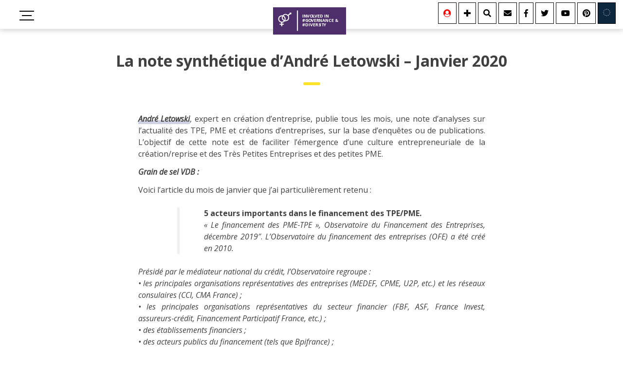

--- FILE ---
content_type: text/html; charset=UTF-8
request_url: https://gender.vivianedebeaufort.fr/la-note-synthetique-dandre-letowski-janvier-2020/
body_size: 21334
content:
<!doctype html>
<html lang="fr-FR" prefix="og: https://ogp.me/ns#">
<head>
	<meta charset="UTF-8">
	<meta name="viewport" content="width=device-width, initial-scale=1">
	<link rel="profile" href="https://gmpg.org/xfn/11">
	<link href="https://fonts.googleapis.com/css?family=Open+Sans:300,400,400i,700,800" rel="stylesheet">
	<link href="https://use.fontawesome.com/releases/v5.0.6/css/all.css" rel="stylesheet">
	
<!-- Optimisation des moteurs de recherche par Rank Math - https://rankmath.com/ -->
<title>La note synthétique d&#039;André Letowski - Janvier 2020 | Involved in #Governance &amp; #Diversity !</title>
<meta name="description" content="André Letowski, expert en création d’entreprise, publie tous les mois, une note d’analyses sur l’actualité des TPE, PME et créations d’entreprises, sur la"/>
<meta name="robots" content="follow, index, max-snippet:-1, max-video-preview:-1, max-image-preview:large"/>
<link rel="canonical" href="https://gender.vivianedebeaufort.fr/la-note-synthetique-dandre-letowski-janvier-2020/" />
<meta property="og:locale" content="fr_FR" />
<meta property="og:type" content="article" />
<meta property="og:title" content="La note synthétique d&#039;André Letowski - Janvier 2020 | Involved in #Governance &amp; #Diversity !" />
<meta property="og:description" content="André Letowski, expert en création d’entreprise, publie tous les mois, une note d’analyses sur l’actualité des TPE, PME et créations d’entreprises, sur la" />
<meta property="og:url" content="https://gender.vivianedebeaufort.fr/la-note-synthetique-dandre-letowski-janvier-2020/" />
<meta property="og:site_name" content="Involved in #Governance &amp; #Diversity !" />
<meta property="article:section" content="#EntrepreneurE- #Startuppeuse -#Tech4Good" />
<meta property="og:updated_time" content="2020-03-12T15:39:00+01:00" />
<meta property="article:published_time" content="2020-02-14T18:17:52+01:00" />
<meta property="article:modified_time" content="2020-03-12T15:39:00+01:00" />
<meta name="twitter:card" content="summary_large_image" />
<meta name="twitter:title" content="La note synthétique d&#039;André Letowski - Janvier 2020 | Involved in #Governance &amp; #Diversity !" />
<meta name="twitter:description" content="André Letowski, expert en création d’entreprise, publie tous les mois, une note d’analyses sur l’actualité des TPE, PME et créations d’entreprises, sur la" />
<meta name="twitter:creator" content="@vdbeaufort" />
<meta name="twitter:label1" content="Écrit par" />
<meta name="twitter:data1" content="Viviane De Beaufort" />
<meta name="twitter:label2" content="Temps de lecture" />
<meta name="twitter:data2" content="9 minutes" />
<script type="application/ld+json" class="rank-math-schema">{"@context":"https://schema.org","@graph":[{"@type":["Organization","Person"],"@id":"https://gender.vivianedebeaufort.fr/#person","name":"Involved in #Governance &amp; #Diversity !","url":"https://gender.vivianedebeaufort.fr","logo":{"@type":"ImageObject","@id":"https://gender.vivianedebeaufort.fr/#logo","url":"https://gender.vivianedebeaufort.fr/wp-content/uploads/2021/07/logo.png","contentUrl":"https://gender.vivianedebeaufort.fr/wp-content/uploads/2021/07/logo.png","caption":"Involved in #Governance &amp; #Diversity !","inLanguage":"fr-FR","width":"174","height":"65"},"image":{"@id":"https://gender.vivianedebeaufort.fr/#logo"}},{"@type":"WebSite","@id":"https://gender.vivianedebeaufort.fr/#website","url":"https://gender.vivianedebeaufort.fr","name":"Involved in #Governance &amp; #Diversity !","alternateName":"gouvernance et genre","publisher":{"@id":"https://gender.vivianedebeaufort.fr/#person"},"inLanguage":"fr-FR"},{"@type":"ImageObject","@id":"https://gender.vivianedebeaufort.fr/wp-content/uploads/2021/07/logo.png","url":"https://gender.vivianedebeaufort.fr/wp-content/uploads/2021/07/logo.png","width":"174","height":"65","inLanguage":"fr-FR"},{"@type":"WebPage","@id":"https://gender.vivianedebeaufort.fr/la-note-synthetique-dandre-letowski-janvier-2020/#webpage","url":"https://gender.vivianedebeaufort.fr/la-note-synthetique-dandre-letowski-janvier-2020/","name":"La note synth\u00e9tique d&#039;Andr\u00e9 Letowski - Janvier 2020 | Involved in #Governance &amp; #Diversity !","datePublished":"2020-02-14T18:17:52+01:00","dateModified":"2020-03-12T15:39:00+01:00","isPartOf":{"@id":"https://gender.vivianedebeaufort.fr/#website"},"primaryImageOfPage":{"@id":"https://gender.vivianedebeaufort.fr/wp-content/uploads/2021/07/logo.png"},"inLanguage":"fr-FR"},{"@type":"Person","@id":"https://gender.vivianedebeaufort.fr/author/viviane/","name":"Viviane De Beaufort","url":"https://gender.vivianedebeaufort.fr/author/viviane/","image":{"@type":"ImageObject","@id":"https://secure.gravatar.com/avatar/b0ccbd3f190659ed1d19a33d79d7b8fb150ac624d4fab240c6dac4ae1977c599?s=96&amp;d=mm&amp;r=g","url":"https://secure.gravatar.com/avatar/b0ccbd3f190659ed1d19a33d79d7b8fb150ac624d4fab240c6dac4ae1977c599?s=96&amp;d=mm&amp;r=g","caption":"Viviane De Beaufort","inLanguage":"fr-FR"},"sameAs":["http://vivianedebeaufort.fr/","https://twitter.com/vdbeaufort"]},{"@type":"BlogPosting","headline":"La note synth\u00e9tique d&#039;Andr\u00e9 Letowski - Janvier 2020 | Involved in #Governance &amp; #Diversity !","datePublished":"2020-02-14T18:17:52+01:00","dateModified":"2020-03-12T15:39:00+01:00","articleSection":"#EntrepreneurE- #Startuppeuse -#Tech4Good","author":{"@id":"https://gender.vivianedebeaufort.fr/author/viviane/","name":"Viviane De Beaufort"},"publisher":{"@id":"https://gender.vivianedebeaufort.fr/#person"},"description":"Andr\u00e9 Letowski, expert en cr\u00e9ation d\u2019entreprise, publie tous les mois, une note d\u2019analyses sur l\u2019actualit\u00e9 des TPE, PME et cr\u00e9ations d\u2019entreprises, sur la","name":"La note synth\u00e9tique d&#039;Andr\u00e9 Letowski - Janvier 2020 | Involved in #Governance &amp; #Diversity !","@id":"https://gender.vivianedebeaufort.fr/la-note-synthetique-dandre-letowski-janvier-2020/#richSnippet","isPartOf":{"@id":"https://gender.vivianedebeaufort.fr/la-note-synthetique-dandre-letowski-janvier-2020/#webpage"},"image":{"@id":"https://gender.vivianedebeaufort.fr/wp-content/uploads/2021/07/logo.png"},"inLanguage":"fr-FR","mainEntityOfPage":{"@id":"https://gender.vivianedebeaufort.fr/la-note-synthetique-dandre-letowski-janvier-2020/#webpage"}}]}</script>
<!-- /Extension Rank Math WordPress SEO -->

<link rel="alternate" type="application/rss+xml" title="Involved in #Governance &amp; #Diversity ! &raquo; Flux" href="https://gender.vivianedebeaufort.fr/feed/" />
<link rel="alternate" type="application/rss+xml" title="Involved in #Governance &amp; #Diversity ! &raquo; Flux des commentaires" href="https://gender.vivianedebeaufort.fr/comments/feed/" />
<link rel="alternate" type="application/rss+xml" title="Involved in #Governance &amp; #Diversity ! &raquo; La note synthétique d&rsquo;André Letowski &#8211; Janvier 2020 Flux des commentaires" href="https://gender.vivianedebeaufort.fr/la-note-synthetique-dandre-letowski-janvier-2020/feed/" />
<link rel="alternate" title="oEmbed (JSON)" type="application/json+oembed" href="https://gender.vivianedebeaufort.fr/wp-json/oembed/1.0/embed?url=https%3A%2F%2Fgender.vivianedebeaufort.fr%2Fla-note-synthetique-dandre-letowski-janvier-2020%2F" />
<link rel="alternate" title="oEmbed (XML)" type="text/xml+oembed" href="https://gender.vivianedebeaufort.fr/wp-json/oembed/1.0/embed?url=https%3A%2F%2Fgender.vivianedebeaufort.fr%2Fla-note-synthetique-dandre-letowski-janvier-2020%2F&#038;format=xml" />
<style id='wp-img-auto-sizes-contain-inline-css' type='text/css'>
img:is([sizes=auto i],[sizes^="auto," i]){contain-intrinsic-size:3000px 1500px}
/*# sourceURL=wp-img-auto-sizes-contain-inline-css */
</style>
<style id='wp-block-library-inline-css' type='text/css'>
:root{--wp-block-synced-color:#7a00df;--wp-block-synced-color--rgb:122,0,223;--wp-bound-block-color:var(--wp-block-synced-color);--wp-editor-canvas-background:#ddd;--wp-admin-theme-color:#007cba;--wp-admin-theme-color--rgb:0,124,186;--wp-admin-theme-color-darker-10:#006ba1;--wp-admin-theme-color-darker-10--rgb:0,107,160.5;--wp-admin-theme-color-darker-20:#005a87;--wp-admin-theme-color-darker-20--rgb:0,90,135;--wp-admin-border-width-focus:2px}@media (min-resolution:192dpi){:root{--wp-admin-border-width-focus:1.5px}}.wp-element-button{cursor:pointer}:root .has-very-light-gray-background-color{background-color:#eee}:root .has-very-dark-gray-background-color{background-color:#313131}:root .has-very-light-gray-color{color:#eee}:root .has-very-dark-gray-color{color:#313131}:root .has-vivid-green-cyan-to-vivid-cyan-blue-gradient-background{background:linear-gradient(135deg,#00d084,#0693e3)}:root .has-purple-crush-gradient-background{background:linear-gradient(135deg,#34e2e4,#4721fb 50%,#ab1dfe)}:root .has-hazy-dawn-gradient-background{background:linear-gradient(135deg,#faaca8,#dad0ec)}:root .has-subdued-olive-gradient-background{background:linear-gradient(135deg,#fafae1,#67a671)}:root .has-atomic-cream-gradient-background{background:linear-gradient(135deg,#fdd79a,#004a59)}:root .has-nightshade-gradient-background{background:linear-gradient(135deg,#330968,#31cdcf)}:root .has-midnight-gradient-background{background:linear-gradient(135deg,#020381,#2874fc)}:root{--wp--preset--font-size--normal:16px;--wp--preset--font-size--huge:42px}.has-regular-font-size{font-size:1em}.has-larger-font-size{font-size:2.625em}.has-normal-font-size{font-size:var(--wp--preset--font-size--normal)}.has-huge-font-size{font-size:var(--wp--preset--font-size--huge)}.has-text-align-center{text-align:center}.has-text-align-left{text-align:left}.has-text-align-right{text-align:right}.has-fit-text{white-space:nowrap!important}#end-resizable-editor-section{display:none}.aligncenter{clear:both}.items-justified-left{justify-content:flex-start}.items-justified-center{justify-content:center}.items-justified-right{justify-content:flex-end}.items-justified-space-between{justify-content:space-between}.screen-reader-text{border:0;clip-path:inset(50%);height:1px;margin:-1px;overflow:hidden;padding:0;position:absolute;width:1px;word-wrap:normal!important}.screen-reader-text:focus{background-color:#ddd;clip-path:none;color:#444;display:block;font-size:1em;height:auto;left:5px;line-height:normal;padding:15px 23px 14px;text-decoration:none;top:5px;width:auto;z-index:100000}html :where(.has-border-color){border-style:solid}html :where([style*=border-top-color]){border-top-style:solid}html :where([style*=border-right-color]){border-right-style:solid}html :where([style*=border-bottom-color]){border-bottom-style:solid}html :where([style*=border-left-color]){border-left-style:solid}html :where([style*=border-width]){border-style:solid}html :where([style*=border-top-width]){border-top-style:solid}html :where([style*=border-right-width]){border-right-style:solid}html :where([style*=border-bottom-width]){border-bottom-style:solid}html :where([style*=border-left-width]){border-left-style:solid}html :where(img[class*=wp-image-]){height:auto;max-width:100%}:where(figure){margin:0 0 1em}html :where(.is-position-sticky){--wp-admin--admin-bar--position-offset:var(--wp-admin--admin-bar--height,0px)}@media screen and (max-width:600px){html :where(.is-position-sticky){--wp-admin--admin-bar--position-offset:0px}}

/*# sourceURL=wp-block-library-inline-css */
</style><style id='wp-block-heading-inline-css' type='text/css'>
h1:where(.wp-block-heading).has-background,h2:where(.wp-block-heading).has-background,h3:where(.wp-block-heading).has-background,h4:where(.wp-block-heading).has-background,h5:where(.wp-block-heading).has-background,h6:where(.wp-block-heading).has-background{padding:1.25em 2.375em}h1.has-text-align-left[style*=writing-mode]:where([style*=vertical-lr]),h1.has-text-align-right[style*=writing-mode]:where([style*=vertical-rl]),h2.has-text-align-left[style*=writing-mode]:where([style*=vertical-lr]),h2.has-text-align-right[style*=writing-mode]:where([style*=vertical-rl]),h3.has-text-align-left[style*=writing-mode]:where([style*=vertical-lr]),h3.has-text-align-right[style*=writing-mode]:where([style*=vertical-rl]),h4.has-text-align-left[style*=writing-mode]:where([style*=vertical-lr]),h4.has-text-align-right[style*=writing-mode]:where([style*=vertical-rl]),h5.has-text-align-left[style*=writing-mode]:where([style*=vertical-lr]),h5.has-text-align-right[style*=writing-mode]:where([style*=vertical-rl]),h6.has-text-align-left[style*=writing-mode]:where([style*=vertical-lr]),h6.has-text-align-right[style*=writing-mode]:where([style*=vertical-rl]){rotate:180deg}
/*# sourceURL=https://gender.vivianedebeaufort.fr/wp-includes/blocks/heading/style.min.css */
</style>
<style id='wp-block-list-inline-css' type='text/css'>
ol,ul{box-sizing:border-box}:root :where(.wp-block-list.has-background){padding:1.25em 2.375em}
/*# sourceURL=https://gender.vivianedebeaufort.fr/wp-includes/blocks/list/style.min.css */
</style>
<style id='wp-block-paragraph-inline-css' type='text/css'>
.is-small-text{font-size:.875em}.is-regular-text{font-size:1em}.is-large-text{font-size:2.25em}.is-larger-text{font-size:3em}.has-drop-cap:not(:focus):first-letter{float:left;font-size:8.4em;font-style:normal;font-weight:100;line-height:.68;margin:.05em .1em 0 0;text-transform:uppercase}body.rtl .has-drop-cap:not(:focus):first-letter{float:none;margin-left:.1em}p.has-drop-cap.has-background{overflow:hidden}:root :where(p.has-background){padding:1.25em 2.375em}:where(p.has-text-color:not(.has-link-color)) a{color:inherit}p.has-text-align-left[style*="writing-mode:vertical-lr"],p.has-text-align-right[style*="writing-mode:vertical-rl"]{rotate:180deg}
/*# sourceURL=https://gender.vivianedebeaufort.fr/wp-includes/blocks/paragraph/style.min.css */
</style>
<style id='wp-block-table-inline-css' type='text/css'>
.wp-block-table{overflow-x:auto}.wp-block-table table{border-collapse:collapse;width:100%}.wp-block-table thead{border-bottom:3px solid}.wp-block-table tfoot{border-top:3px solid}.wp-block-table td,.wp-block-table th{border:1px solid;padding:.5em}.wp-block-table .has-fixed-layout{table-layout:fixed;width:100%}.wp-block-table .has-fixed-layout td,.wp-block-table .has-fixed-layout th{word-break:break-word}.wp-block-table.aligncenter,.wp-block-table.alignleft,.wp-block-table.alignright{display:table;width:auto}.wp-block-table.aligncenter td,.wp-block-table.aligncenter th,.wp-block-table.alignleft td,.wp-block-table.alignleft th,.wp-block-table.alignright td,.wp-block-table.alignright th{word-break:break-word}.wp-block-table .has-subtle-light-gray-background-color{background-color:#f3f4f5}.wp-block-table .has-subtle-pale-green-background-color{background-color:#e9fbe5}.wp-block-table .has-subtle-pale-blue-background-color{background-color:#e7f5fe}.wp-block-table .has-subtle-pale-pink-background-color{background-color:#fcf0ef}.wp-block-table.is-style-stripes{background-color:initial;border-collapse:inherit;border-spacing:0}.wp-block-table.is-style-stripes tbody tr:nth-child(odd){background-color:#f0f0f0}.wp-block-table.is-style-stripes.has-subtle-light-gray-background-color tbody tr:nth-child(odd){background-color:#f3f4f5}.wp-block-table.is-style-stripes.has-subtle-pale-green-background-color tbody tr:nth-child(odd){background-color:#e9fbe5}.wp-block-table.is-style-stripes.has-subtle-pale-blue-background-color tbody tr:nth-child(odd){background-color:#e7f5fe}.wp-block-table.is-style-stripes.has-subtle-pale-pink-background-color tbody tr:nth-child(odd){background-color:#fcf0ef}.wp-block-table.is-style-stripes td,.wp-block-table.is-style-stripes th{border-color:#0000}.wp-block-table.is-style-stripes{border-bottom:1px solid #f0f0f0}.wp-block-table .has-border-color td,.wp-block-table .has-border-color th,.wp-block-table .has-border-color tr,.wp-block-table .has-border-color>*{border-color:inherit}.wp-block-table table[style*=border-top-color] tr:first-child,.wp-block-table table[style*=border-top-color] tr:first-child td,.wp-block-table table[style*=border-top-color] tr:first-child th,.wp-block-table table[style*=border-top-color]>*,.wp-block-table table[style*=border-top-color]>* td,.wp-block-table table[style*=border-top-color]>* th{border-top-color:inherit}.wp-block-table table[style*=border-top-color] tr:not(:first-child){border-top-color:initial}.wp-block-table table[style*=border-right-color] td:last-child,.wp-block-table table[style*=border-right-color] th,.wp-block-table table[style*=border-right-color] tr,.wp-block-table table[style*=border-right-color]>*{border-right-color:inherit}.wp-block-table table[style*=border-bottom-color] tr:last-child,.wp-block-table table[style*=border-bottom-color] tr:last-child td,.wp-block-table table[style*=border-bottom-color] tr:last-child th,.wp-block-table table[style*=border-bottom-color]>*,.wp-block-table table[style*=border-bottom-color]>* td,.wp-block-table table[style*=border-bottom-color]>* th{border-bottom-color:inherit}.wp-block-table table[style*=border-bottom-color] tr:not(:last-child){border-bottom-color:initial}.wp-block-table table[style*=border-left-color] td:first-child,.wp-block-table table[style*=border-left-color] th,.wp-block-table table[style*=border-left-color] tr,.wp-block-table table[style*=border-left-color]>*{border-left-color:inherit}.wp-block-table table[style*=border-style] td,.wp-block-table table[style*=border-style] th,.wp-block-table table[style*=border-style] tr,.wp-block-table table[style*=border-style]>*{border-style:inherit}.wp-block-table table[style*=border-width] td,.wp-block-table table[style*=border-width] th,.wp-block-table table[style*=border-width] tr,.wp-block-table table[style*=border-width]>*{border-style:inherit;border-width:inherit}
/*# sourceURL=https://gender.vivianedebeaufort.fr/wp-includes/blocks/table/style.min.css */
</style>
<style id='global-styles-inline-css' type='text/css'>
:root{--wp--preset--aspect-ratio--square: 1;--wp--preset--aspect-ratio--4-3: 4/3;--wp--preset--aspect-ratio--3-4: 3/4;--wp--preset--aspect-ratio--3-2: 3/2;--wp--preset--aspect-ratio--2-3: 2/3;--wp--preset--aspect-ratio--16-9: 16/9;--wp--preset--aspect-ratio--9-16: 9/16;--wp--preset--color--black: #000000;--wp--preset--color--cyan-bluish-gray: #abb8c3;--wp--preset--color--white: #ffffff;--wp--preset--color--pale-pink: #f78da7;--wp--preset--color--vivid-red: #cf2e2e;--wp--preset--color--luminous-vivid-orange: #ff6900;--wp--preset--color--luminous-vivid-amber: #fcb900;--wp--preset--color--light-green-cyan: #7bdcb5;--wp--preset--color--vivid-green-cyan: #00d084;--wp--preset--color--pale-cyan-blue: #8ed1fc;--wp--preset--color--vivid-cyan-blue: #0693e3;--wp--preset--color--vivid-purple: #9b51e0;--wp--preset--gradient--vivid-cyan-blue-to-vivid-purple: linear-gradient(135deg,rgb(6,147,227) 0%,rgb(155,81,224) 100%);--wp--preset--gradient--light-green-cyan-to-vivid-green-cyan: linear-gradient(135deg,rgb(122,220,180) 0%,rgb(0,208,130) 100%);--wp--preset--gradient--luminous-vivid-amber-to-luminous-vivid-orange: linear-gradient(135deg,rgb(252,185,0) 0%,rgb(255,105,0) 100%);--wp--preset--gradient--luminous-vivid-orange-to-vivid-red: linear-gradient(135deg,rgb(255,105,0) 0%,rgb(207,46,46) 100%);--wp--preset--gradient--very-light-gray-to-cyan-bluish-gray: linear-gradient(135deg,rgb(238,238,238) 0%,rgb(169,184,195) 100%);--wp--preset--gradient--cool-to-warm-spectrum: linear-gradient(135deg,rgb(74,234,220) 0%,rgb(151,120,209) 20%,rgb(207,42,186) 40%,rgb(238,44,130) 60%,rgb(251,105,98) 80%,rgb(254,248,76) 100%);--wp--preset--gradient--blush-light-purple: linear-gradient(135deg,rgb(255,206,236) 0%,rgb(152,150,240) 100%);--wp--preset--gradient--blush-bordeaux: linear-gradient(135deg,rgb(254,205,165) 0%,rgb(254,45,45) 50%,rgb(107,0,62) 100%);--wp--preset--gradient--luminous-dusk: linear-gradient(135deg,rgb(255,203,112) 0%,rgb(199,81,192) 50%,rgb(65,88,208) 100%);--wp--preset--gradient--pale-ocean: linear-gradient(135deg,rgb(255,245,203) 0%,rgb(182,227,212) 50%,rgb(51,167,181) 100%);--wp--preset--gradient--electric-grass: linear-gradient(135deg,rgb(202,248,128) 0%,rgb(113,206,126) 100%);--wp--preset--gradient--midnight: linear-gradient(135deg,rgb(2,3,129) 0%,rgb(40,116,252) 100%);--wp--preset--font-size--small: 13px;--wp--preset--font-size--medium: 20px;--wp--preset--font-size--large: 36px;--wp--preset--font-size--x-large: 42px;--wp--preset--spacing--20: 0.44rem;--wp--preset--spacing--30: 0.67rem;--wp--preset--spacing--40: 1rem;--wp--preset--spacing--50: 1.5rem;--wp--preset--spacing--60: 2.25rem;--wp--preset--spacing--70: 3.38rem;--wp--preset--spacing--80: 5.06rem;--wp--preset--shadow--natural: 6px 6px 9px rgba(0, 0, 0, 0.2);--wp--preset--shadow--deep: 12px 12px 50px rgba(0, 0, 0, 0.4);--wp--preset--shadow--sharp: 6px 6px 0px rgba(0, 0, 0, 0.2);--wp--preset--shadow--outlined: 6px 6px 0px -3px rgb(255, 255, 255), 6px 6px rgb(0, 0, 0);--wp--preset--shadow--crisp: 6px 6px 0px rgb(0, 0, 0);}:where(.is-layout-flex){gap: 0.5em;}:where(.is-layout-grid){gap: 0.5em;}body .is-layout-flex{display: flex;}.is-layout-flex{flex-wrap: wrap;align-items: center;}.is-layout-flex > :is(*, div){margin: 0;}body .is-layout-grid{display: grid;}.is-layout-grid > :is(*, div){margin: 0;}:where(.wp-block-columns.is-layout-flex){gap: 2em;}:where(.wp-block-columns.is-layout-grid){gap: 2em;}:where(.wp-block-post-template.is-layout-flex){gap: 1.25em;}:where(.wp-block-post-template.is-layout-grid){gap: 1.25em;}.has-black-color{color: var(--wp--preset--color--black) !important;}.has-cyan-bluish-gray-color{color: var(--wp--preset--color--cyan-bluish-gray) !important;}.has-white-color{color: var(--wp--preset--color--white) !important;}.has-pale-pink-color{color: var(--wp--preset--color--pale-pink) !important;}.has-vivid-red-color{color: var(--wp--preset--color--vivid-red) !important;}.has-luminous-vivid-orange-color{color: var(--wp--preset--color--luminous-vivid-orange) !important;}.has-luminous-vivid-amber-color{color: var(--wp--preset--color--luminous-vivid-amber) !important;}.has-light-green-cyan-color{color: var(--wp--preset--color--light-green-cyan) !important;}.has-vivid-green-cyan-color{color: var(--wp--preset--color--vivid-green-cyan) !important;}.has-pale-cyan-blue-color{color: var(--wp--preset--color--pale-cyan-blue) !important;}.has-vivid-cyan-blue-color{color: var(--wp--preset--color--vivid-cyan-blue) !important;}.has-vivid-purple-color{color: var(--wp--preset--color--vivid-purple) !important;}.has-black-background-color{background-color: var(--wp--preset--color--black) !important;}.has-cyan-bluish-gray-background-color{background-color: var(--wp--preset--color--cyan-bluish-gray) !important;}.has-white-background-color{background-color: var(--wp--preset--color--white) !important;}.has-pale-pink-background-color{background-color: var(--wp--preset--color--pale-pink) !important;}.has-vivid-red-background-color{background-color: var(--wp--preset--color--vivid-red) !important;}.has-luminous-vivid-orange-background-color{background-color: var(--wp--preset--color--luminous-vivid-orange) !important;}.has-luminous-vivid-amber-background-color{background-color: var(--wp--preset--color--luminous-vivid-amber) !important;}.has-light-green-cyan-background-color{background-color: var(--wp--preset--color--light-green-cyan) !important;}.has-vivid-green-cyan-background-color{background-color: var(--wp--preset--color--vivid-green-cyan) !important;}.has-pale-cyan-blue-background-color{background-color: var(--wp--preset--color--pale-cyan-blue) !important;}.has-vivid-cyan-blue-background-color{background-color: var(--wp--preset--color--vivid-cyan-blue) !important;}.has-vivid-purple-background-color{background-color: var(--wp--preset--color--vivid-purple) !important;}.has-black-border-color{border-color: var(--wp--preset--color--black) !important;}.has-cyan-bluish-gray-border-color{border-color: var(--wp--preset--color--cyan-bluish-gray) !important;}.has-white-border-color{border-color: var(--wp--preset--color--white) !important;}.has-pale-pink-border-color{border-color: var(--wp--preset--color--pale-pink) !important;}.has-vivid-red-border-color{border-color: var(--wp--preset--color--vivid-red) !important;}.has-luminous-vivid-orange-border-color{border-color: var(--wp--preset--color--luminous-vivid-orange) !important;}.has-luminous-vivid-amber-border-color{border-color: var(--wp--preset--color--luminous-vivid-amber) !important;}.has-light-green-cyan-border-color{border-color: var(--wp--preset--color--light-green-cyan) !important;}.has-vivid-green-cyan-border-color{border-color: var(--wp--preset--color--vivid-green-cyan) !important;}.has-pale-cyan-blue-border-color{border-color: var(--wp--preset--color--pale-cyan-blue) !important;}.has-vivid-cyan-blue-border-color{border-color: var(--wp--preset--color--vivid-cyan-blue) !important;}.has-vivid-purple-border-color{border-color: var(--wp--preset--color--vivid-purple) !important;}.has-vivid-cyan-blue-to-vivid-purple-gradient-background{background: var(--wp--preset--gradient--vivid-cyan-blue-to-vivid-purple) !important;}.has-light-green-cyan-to-vivid-green-cyan-gradient-background{background: var(--wp--preset--gradient--light-green-cyan-to-vivid-green-cyan) !important;}.has-luminous-vivid-amber-to-luminous-vivid-orange-gradient-background{background: var(--wp--preset--gradient--luminous-vivid-amber-to-luminous-vivid-orange) !important;}.has-luminous-vivid-orange-to-vivid-red-gradient-background{background: var(--wp--preset--gradient--luminous-vivid-orange-to-vivid-red) !important;}.has-very-light-gray-to-cyan-bluish-gray-gradient-background{background: var(--wp--preset--gradient--very-light-gray-to-cyan-bluish-gray) !important;}.has-cool-to-warm-spectrum-gradient-background{background: var(--wp--preset--gradient--cool-to-warm-spectrum) !important;}.has-blush-light-purple-gradient-background{background: var(--wp--preset--gradient--blush-light-purple) !important;}.has-blush-bordeaux-gradient-background{background: var(--wp--preset--gradient--blush-bordeaux) !important;}.has-luminous-dusk-gradient-background{background: var(--wp--preset--gradient--luminous-dusk) !important;}.has-pale-ocean-gradient-background{background: var(--wp--preset--gradient--pale-ocean) !important;}.has-electric-grass-gradient-background{background: var(--wp--preset--gradient--electric-grass) !important;}.has-midnight-gradient-background{background: var(--wp--preset--gradient--midnight) !important;}.has-small-font-size{font-size: var(--wp--preset--font-size--small) !important;}.has-medium-font-size{font-size: var(--wp--preset--font-size--medium) !important;}.has-large-font-size{font-size: var(--wp--preset--font-size--large) !important;}.has-x-large-font-size{font-size: var(--wp--preset--font-size--x-large) !important;}
/*# sourceURL=global-styles-inline-css */
</style>

<style id='classic-theme-styles-inline-css' type='text/css'>
/*! This file is auto-generated */
.wp-block-button__link{color:#fff;background-color:#32373c;border-radius:9999px;box-shadow:none;text-decoration:none;padding:calc(.667em + 2px) calc(1.333em + 2px);font-size:1.125em}.wp-block-file__button{background:#32373c;color:#fff;text-decoration:none}
/*# sourceURL=/wp-includes/css/classic-themes.min.css */
</style>
<link rel='stylesheet' id='contact-form-7-css' href='https://gender.vivianedebeaufort.fr/wp-content/plugins/contact-form-7/includes/css/styles.css?ver=6.1.4' type='text/css' media='all' />
<link rel='stylesheet' id='education-style-css' href='https://gender.vivianedebeaufort.fr/wp-content/themes/VDB/style.css?ver=6.9' type='text/css' media='all' />
<!--n2css--><!--n2js--><link rel="https://api.w.org/" href="https://gender.vivianedebeaufort.fr/wp-json/" /><link rel="alternate" title="JSON" type="application/json" href="https://gender.vivianedebeaufort.fr/wp-json/wp/v2/posts/41085" /><link rel="EditURI" type="application/rsd+xml" title="RSD" href="https://gender.vivianedebeaufort.fr/xmlrpc.php?rsd" />
<meta name="generator" content="WordPress 6.9" />
<link rel='shortlink' href='https://gender.vivianedebeaufort.fr/?p=41085' />
<link rel="pingback" href="https://gender.vivianedebeaufort.fr/xmlrpc.php"><link rel="icon" href="https://gender.vivianedebeaufort.fr/wp-content/uploads/2021/07/favicon-40x40.png" sizes="32x32" />
<link rel="icon" href="https://gender.vivianedebeaufort.fr/wp-content/uploads/2021/07/favicon.png" sizes="192x192" />
<link rel="apple-touch-icon" href="https://gender.vivianedebeaufort.fr/wp-content/uploads/2021/07/favicon.png" />
<meta name="msapplication-TileImage" content="https://gender.vivianedebeaufort.fr/wp-content/uploads/2021/07/favicon.png" />
</head>


<body class="wp-singular post-template-default single single-post postid-41085 single-format-standard wp-theme-VDB">
<div id="page" class="site">
	<header id="masthead" class="site-header site-main">
		<div class="menu-container">
		        <input type='checkbox' id='toggle' style='display:none;' />
		<label class='toggle-btn toggle-btn__cross' for='toggle'>
		  <div class="bar"></div>
		  <div class="bar"></div>
		  <div class="bar"></div>
		</label>
		  <div class="logo_container">
				<div class="logo_svg">
				  <a href="https://gender.vivianedebeaufort.fr" title="Involved in #Governance &amp; #Diversity !">
						<svg id="Calque_1" data-name="Calque 1" xmlns="http://www.w3.org/2000/svg" viewBox="0 0 800 299" width="150">
						<rect class="cls-1" width="800" height="299"/>
							<text class="cls-2" transform="translate(320.45 111.93)">
								IN<tspan class="cls-3" x="47.88" y="0">V</tspan><tspan x="78.96" y="0">O</tspan><tspan class="cls-4" x="112.1" y="0">L</tspan><tspan x="133.27" y="0">VED IN</tspan><tspan x="0" y="48">#G</tspan>
								<tspan class="cls-5" x="61.29" y="48">O</tspan><tspan x="93.91" y="48">VER</tspan><tspan class="cls-6" x="182.93" y="48">N</tspan><tspan x="217.24" y="48">ANCE &amp;</tspan><tspan x="0" y="96">#DIVERS</tspan><tspan class="cls-7" x="192.3" y="96">I</tspan><tspan class="cls-8" x="205.62" y="96">T</tspan><tspan x="235.69" y="96">Y</tspan>
							</text>
							<g id="_6Hxbqj" data-name="6Hxbqj">
							<path class="cls-9" d="M429,703.88a36.79,36.79,0,0,1-24,14.85c-6.66,1.17-3.21,5.79-3.78,8.9-.67,3.65,2.37,3.19,4.65,3.21a51.83,51.83,0,0,0,7.48-.05c4.64-.61,5.83,1.21,5.83,5.75s-1.14,5.62-5.57,5.52c-12.46-.28-12.42-.06-12.56,12.18,0,1.81,1.19,4.66-1.27,5.25-2.81.66-5.94.31-8.88-.07-1.21-.16-.88-2-.89-3.09,0-3.83-.09-7.66,0-11.48.05-2.15-.8-3-2.93-2.92-3.66.09-7.33-.13-11,.06-2.93.16-4.09-.67-4.09-3.85,0-7.29-.19-7.29,7.13-7.29,1,0,2,0,3,0,8.86-.22,7.57,1.67,7.94-8,.13-3.32-1.46-4.14-4.1-5-18.27-5.74-29-20.41-29.06-39.55-.07-20.79,17.76-39,38.58-39.33,3,0,6,.12,9,.19a46.23,46.23,0,0,0,11,3.74c19.88,11.43,26.3,32.26,19.49,50.7a19.74,19.74,0,0,1-10.23-2.52c5.78-17.15-.22-32.08-15.73-39.09a16.51,16.51,0,0,0-10.3-2.6c-14.17-.37-26.26,8.17-30.14,21.32a29.68,29.68,0,0,0,13.15,34c11.93,7.12,26.27,5.32,36.63-4.62Z" transform="translate(-300 -551)"/>
							<path class="cls-9" d="M429,703.88l-10.62-3.68c-19.94-12.32-26.7-29.78-19.64-50.73a16.51,16.51,0,0,1,10.3,2.6c-6.42,16.12.47,33.23,15.73,39.09A19.74,19.74,0,0,0,435,693.68a29.76,29.76,0,0,0,16.61-55.37,29.14,29.14,0,0,0-36.1,4.67,46.23,46.23,0,0,1-11-3.74c15.14-17.54,36.49-20.52,55.79-7.63,1.88,1.26,3,1.32,4.68-.07,5.56-4.49,11.1-9,17-13.13,3.21-2.25,3.26-3.94.65-6.48-.88-.86-2-1.8-1.78-3.5,6,.56,11.88,1.17,17.83,1.63,1.85.14,2.75.65,2.44,2.69-.94,6-1.79,12-2.72,18.42-6.47-6-6.47-6-13.21-.71-3.93,3.07-7.77,6.27-11.83,9.16-2.34,1.66-2.65,3-1.31,5.67,12.35,24.82-1.11,52.64-28.07,58.27C439,704.59,434,704,429,703.88Z" transform="translate(-300 -551)"/>
							</g>
						<rect class="cls-9" x="262" y="35" width="11" height="223"/>
						</svg>
					</a>
				</div>
			</div>
		  <div class="top-social">
		    <ul>
		      					<li><a href="https://gender.vivianedebeaufort.fr/se-connecter" target="_blank" class="btn-share" aria-label="Se connecter"><i class="fas fa-user-circle" title="Se connecter" style="color:red"></i></a></li>
		      <li><a href="https://gender.vivianedebeaufort.fr/information" target="_blank" class="btn-share" aria-label="Se connecter"><i class="fas fa-plus" title="S'informer'"></i></a></li>
		    
					<li><a href="https://gender.vivianedebeaufort.fr/rechercher" target="_blank" class="btn-share rechercher" aria-label="Rechercher"><i class="fas fa-search"></i></a></li>
		      <li><a href="https://gender.vivianedebeaufort.fr/contact" class="btn-share contact" aria-label="Contact"><i class="fas fa-envelope"></i></a></li>
		      <li><a href="https://www.facebook.com/viviane.debeaufort" target="_blank" class="btn-share facebook" aria-label="Facebook"><i class="fab fa-facebook-f"></i></a></li>
		      <li><a href="https://twitter.com/vdbeaufort" target="_blank" class="btn-share twitter" aria-label="Twitter"><i class="fab fa-twitter"></i></a></li>
		      <li><a href="https://www.youtube.com/channel/UCDJK_F3iUGjm5NW6i9541Rg" target="_blank" class="btn-share youtube" aria-label="Youtube"><i class="fab fa-youtube"></i></a></li>
		      <li><a href="https://pinterest.com/VdBeaufort" target="_blank" class="btn-share pinterest" aria-label="Youtube"><i class="fab fa-pinterest"></i></a></li>
					<li><a href="https://europe.vivianedebeaufort.fr" target="_blank" class="btn-share logo-europe" aria-label="Involved in Europe">

						<svg id="Calque_1" data-name="Calque 1" xmlns="http://www.w3.org/2000/svg" viewBox="0 0 150 149.77" width="15">
							<g>
								<path class="europe-star" d="M422.85,638.61c.66-2.14,1-3.57,1.55-4.89a2.47,2.47,0,0,0-1.18-3.5,13.5,13.5,0,0,1-3.52-3.13c1.5,0,3-.11,4.51,0,1.84.18,2.71-.62,3.1-2.35a10.08,10.08,0,0,1,1.76-3.77,36.68,36.68,0,0,1,1.33,3.77c.41,1.72,1.25,2.53,3.11,2.35,1.45-.14,2.94,0,5.19,0a23,23,0,0,1-3.18,2.4c-2.64,1.29-3,3.15-1.75,5.63a5.29,5.29,0,0,1,.46,3.06c-1.18-.83-2.44-1.58-3.53-2.52a2.44,2.44,0,0,0-3.68,0C425.93,636.6,424.67,637.34,422.85,638.61Z" transform="translate(-353.72 -621)"/>
								<path class="europe-star" d="M485.89,719.83c1.1,5.13,3.47,8.14,9.67,5.89l-.26,1c-1.27.94-2.51,1.94-3.83,2.8a2.24,2.24,0,0,0-1,3.13,12.81,12.81,0,0,1,1,4.56,38.5,38.5,0,0,1-3.24-2.28c-1.39-1.18-2.63-1.38-4.09-.07a47.89,47.89,0,0,1-4.05,3,44.18,44.18,0,0,1,1.54-4.92c.79-1.74.24-2.75-1.27-3.65a10.7,10.7,0,0,1-3.27-3c1.42,0,2.86-.11,4.27,0a2.6,2.6,0,0,0,3.18-2.28C484.84,722.56,485.42,721.21,485.89,719.83Z" transform="translate(-353.72 -621)"/>
								<path class="europe-star" d="M452.93,636c1.45,0,2.9-.08,4.34,0a2.48,2.48,0,0,0,3-2.19c.34-1.42.93-2.79,1.64-4.81a42.1,42.1,0,0,1,1.41,4.19c.45,2.12,1.54,3.12,3.79,2.82a8.62,8.62,0,0,1,4,.47,17.81,17.81,0,0,1-2.4,1.79c-2.45,1.3-3.27,3-1.86,5.61a4.29,4.29,0,0,1,.23,2.94c-1.09-.76-2.24-1.44-3.25-2.29-1.28-1.07-2.38-1.21-3.69,0a10.69,10.69,0,0,1-4,2.21,34.3,34.3,0,0,1,1.3-4.14c.73-1.63.23-2.63-1.15-3.51-1.22-.77-2.36-1.68-3.53-2.52Z" transform="translate(-353.72 -621)"/>
								<path class="europe-star" d="M365.81,737.67c.33-1.44.46-2.16.66-2.85,1.25-4.21,1.26-4.21-2.37-6.83a4.18,4.18,0,0,1-1.51-1.76,41.61,41.61,0,0,1,4.18,0c1.92.2,2.89-.6,3.32-2.43.32-1.34.86-2.64,1.52-4.58.67,2,1.24,3.29,1.58,4.68.42,1.71,1.29,2.52,3.14,2.33,1.38-.14,2.79,0,5,0-1.75,1.35-2.86,2.35-4.11,3.13-1.42.89-1.88,1.85-1.15,3.48a47.52,47.52,0,0,1,1.56,5c-1.79-1.29-3.07-2.08-4.2-3a2.46,2.46,0,0,0-3.68,0C368.72,735.69,367.53,736.43,365.81,737.67Z" transform="translate(-353.72 -621)"/>
								<path class="europe-star" d="M386.28,636.24c2.8-.25,5.43.26,6.88-.82s1.7-3.75,2.71-6.28c.65,1.87,1.26,3.26,1.6,4.71a2.48,2.48,0,0,0,3,2.15c1.39-.1,2.79,0,5,0-1.66,1.28-2.69,2.22-3.87,2.95-1.6,1-2.06,2.11-1.24,3.89a38.54,38.54,0,0,1,1.4,4.65c-1.83-1.31-3.08-2.08-4.19-3a2.36,2.36,0,0,0-3.49,0,10.68,10.68,0,0,1-3.84,2.09,19.35,19.35,0,0,1,.84-3.14c.95-2.06.69-3.58-1.46-4.69A32.18,32.18,0,0,1,386.28,636.24Z" transform="translate(-353.72 -621)"/>
								<path class="europe-star" d="M471.38,751.09c-5.16,1.94-6.59,5.22-3.44,10.12l-.88,0a38.74,38.74,0,0,1-3.31-2.28,2.46,2.46,0,0,0-3.69,0,10.69,10.69,0,0,1-3.93,2.19,33.9,33.9,0,0,1,1.3-4.15c.73-1.63.22-2.61-1.16-3.49a11.45,11.45,0,0,1-3.33-3.08c1.44,0,2.89-.08,4.33,0a2.49,2.49,0,0,0,3-2.19c.33-1.42.93-2.78,1.63-4.8.67,1.93,1.24,3.27,1.59,4.66.43,1.7,1.28,2.53,3.13,2.34a38.45,38.45,0,0,1,4.16,0Z" transform="translate(-353.72 -621)"/>
								<path class="europe-star" d="M401.13,761.5c-1.15-.84-2.37-1.62-3.45-2.55a2.49,2.49,0,0,0-3.7,0,9.2,9.2,0,0,1-3.78,1.93,38.06,38.06,0,0,1,1.1-3.68c.68-1.63.42-2.8-1.16-3.74a10.54,10.54,0,0,1-3.28-3,33.17,33.17,0,0,1,4,0c2,.24,3-.64,3.46-2.57a10.48,10.48,0,0,1,1.72-3.83c.48,1.4,1.08,2.77,1.43,4.2a2.49,2.49,0,0,0,3,2.19,20.17,20.17,0,0,1,4.71.27c-5.07,2.33-6.42,5.75-3.18,10.69Z" transform="translate(-353.72 -621)"/>
								<path class="europe-star" d="M371.59,653.2c.7,2,1.3,3.31,1.63,4.71a2.6,2.6,0,0,0,3.16,2.31,9.9,9.9,0,0,1,4.35.55c-1.17.84-2.29,1.75-3.5,2.51-1.42.88-1.85,1.89-1.12,3.5a9.11,9.11,0,0,1,.72,4.26c-1.11-.77-2.28-1.47-3.31-2.33a2.53,2.53,0,0,0-3.72,0,10.34,10.34,0,0,1-3.82,2.07,14.14,14.14,0,0,1,.84-3c1.28-2.42.54-4-1.74-5.2a6.17,6.17,0,0,1-2.39-2.4,30.39,30.39,0,0,1,3.82,0c2.15.27,3.18-.7,3.66-2.69C370.46,656.28,371,655.07,371.59,653.2Z" transform="translate(-353.72 -621)"/>
								<path class="europe-star" d="M480.22,671.39a34.65,34.65,0,0,1,1.35-4.5c.78-1.7.34-2.77-1.18-3.69a10.15,10.15,0,0,1-3.22-3,16.46,16.46,0,0,1,2.81,0c3,.53,4.46-.78,5-3.61a28.1,28.1,0,0,1,1.13-3.42c.69,2,1.23,3.33,1.6,4.71.44,1.7,1.34,2.5,3.16,2.32,1.37-.13,2.76,0,4.17,0-.05.41,0,.63-.1.7-1.56,1.31-3.93,2.34-4.49,4s.76,3.85,1.41,6.4c-1.07-.66-1.66-1-2.23-1.39-4.16-2.79-2.8-2.91-7.1.08C482,670.34,481.42,670.65,480.22,671.39Z" transform="translate(-353.72 -621)"/>
								<path class="europe-star" d="M419.73,759.15c5.34,1.31,8.35-.62,8.67-6.29l.75.4a17.2,17.2,0,0,1,1.1,3.11c.39,2.49,1.81,3.27,4.16,3a7.1,7.1,0,0,1,3.43.47,31.87,31.87,0,0,1-3.35,2.59,2.45,2.45,0,0,0-1.17,3.5c.54,1.35.88,2.77,1.51,4.83-1.73-1.2-3-1.94-4.07-2.87-1.28-1.1-2.37-1.21-3.69-.07-1.11,1-2.38,1.72-4.16,3,.6-2,.92-3.4,1.44-4.73.64-1.62.45-2.79-1.2-3.7a28.16,28.16,0,0,1-3.27-2.42Z" transform="translate(-353.72 -621)"/>
								<path class="europe-star" d="M368.53,704.43a33.12,33.12,0,0,1-3.65-2.51c-1.51-1.38-2.79-1.32-4.27.05a32.15,32.15,0,0,1-3.76,2.55c.62-2.07.93-3.5,1.48-4.84a2.29,2.29,0,0,0-1.08-3.29,39.36,39.36,0,0,1-3.53-2.68c2.51-.35,5.11,0,6.47-1.09s1.68-3.79,2.6-6.21a38.9,38.9,0,0,1,1.41,4.11c.47,2.12,1.59,3.11,3.81,2.83a40,40,0,0,1,4,0c-2.15,1.9-4.44,3-4.93,4.62S367.88,701.8,368.53,704.43Z" transform="translate(-353.72 -621)"/>
								<path class="europe-star" d="M500.87,704.54c-1.79-1.22-3.06-1.94-4.16-2.86a2.29,2.29,0,0,0-3.46,0,45.68,45.68,0,0,1-4.17,2.85,38.5,38.5,0,0,1,1.32-4.44,2.7,2.7,0,0,0-1.28-3.9c-1-.61-1.93-1.41-3.28-2.41,2.61-.38,5.19,0,6.54-1.15s1.66-3.79,2.61-6.26c.6,1.76,1.18,3.07,1.49,4.44.43,2,1.51,2.77,3.5,2.57,1.18-.11,2.38,0,3.57,0l.17.6a34.53,34.53,0,0,1-3.24,2.46,2.29,2.29,0,0,0-1.1,3.28C499.93,701,500.24,702.44,500.87,704.54Z" transform="translate(-353.72 -621)"/>
							</g>
						</svg>
					</a></li>
		    </ul>
		  </div>
			<nav><div class="menu-menu-1-container"><ul id="menu-menu-1" class="menu"><li id="menu-item-4114" class="menu-item menu-item-type-custom menu-item-object-custom menu-item-home menu-item-4114"><a href="http://gender.vivianedebeaufort.fr/">Accueil</a></li>
<li id="menu-item-4535" class="menu-item menu-item-type-post_type menu-item-object-page menu-item-4535"><a href="https://gender.vivianedebeaufort.fr/accueil/a-propos/">S’ENGAGER pour participer à changer le monde</a></li>
<li id="menu-item-4115" class="menu-item menu-item-type-post_type menu-item-object-page menu-item-has-children menu-item-4115"><a href="https://gender.vivianedebeaufort.fr/mixite-pouvoir-women-empowerment/">Gouvernance d’entreprise –  Changement de modèles, c’est maintenant!</a>
<ul class="sub-menu">
	<li id="menu-item-4141" class="menu-item menu-item-type-taxonomy menu-item-object-category menu-item-4141"><a href="https://gender.vivianedebeaufort.fr/category/gouvernance-genre-dirigeance-mixite-rse/">Veille #Gouvernance &#8211; Gouvernance Perenne &#8211; Changement de Modèle &#8211; Entreprise et raison d&rsquo;être &#8211; Mixité</a></li>
</ul>
</li>
<li id="menu-item-4121" class="menu-item menu-item-type-post_type menu-item-object-page menu-item-has-children menu-item-4121"><a href="https://gender.vivianedebeaufort.fr/accueil/a-propos/entreprendre-au-feminin/">Génération Startuppeuse #ESSEC – Le Club – Accueil</a>
<ul class="sub-menu">
	<li id="menu-item-4142" class="menu-item menu-item-type-taxonomy menu-item-object-category current-post-ancestor current-menu-parent current-post-parent menu-item-4142"><a href="https://gender.vivianedebeaufort.fr/category/femmes-talents-capital-humain-rh-egalite-economique/entrepreneure-techforgood-startuppeuse/">Veille #Startuppeuse &#8211; Tech4Good &#8211; Innovation et Impact</a></li>
</ul>
</li>
<li id="menu-item-4575" class="menu-item menu-item-type-taxonomy menu-item-object-category menu-item-4575"><a href="https://gender.vivianedebeaufort.fr/category/infographies/">Infographies</a></li>
<li id="menu-item-38868" class="menu-item menu-item-type-post_type menu-item-object-page menu-item-has-children menu-item-38868"><a href="https://gender.vivianedebeaufort.fr/accueil/a-propos/egalite-femme-homme-a-lessec/">Respect d&rsquo;Autrui et Égalité Femmes/Homme à l&rsquo;ESSEC</a>
<ul class="sub-menu">
	<li id="menu-item-42611" class="menu-item menu-item-type-taxonomy menu-item-object-category menu-item-42611"><a href="https://gender.vivianedebeaufort.fr/category/lutter-contre-obscurantisme-droits-humains/">Articles sur le Respect d&rsquo;Autrui à l&rsquo;ESSEC</a></li>
</ul>
</li>
<li id="menu-item-42613" class="menu-item menu-item-type-taxonomy menu-item-object-category menu-item-42613"><a href="https://gender.vivianedebeaufort.fr/category/gouvernance-genre-dirigeance-mixite-rse/videos-gouvernance-dentreprise-egalite-femme-homme/">Gouvernance Vidéos</a></li>
<li id="menu-item-4125" class="menu-item menu-item-type-post_type menu-item-object-page menu-item-4125"><a href="https://gender.vivianedebeaufort.fr/mixite-pouvoir-women-empowerment/emergence-des-talents-bousculer-les-codes/">Talents &#8211; Génération Y &#8211; Changer les codes</a></li>
<li id="menu-item-4143" class="menu-item menu-item-type-taxonomy menu-item-object-category current-post-ancestor menu-item-4143"><a href="https://gender.vivianedebeaufort.fr/category/femmes-talents-capital-humain-rh-egalite-economique/">#Femmes #Talents #capitalhumain #RH #Egalitéeconomique</a></li>
</ul></div></nav>
		</div>
	</header><!-- #masthead -->

	<div id="content" class="site-content">

	<div id="primary" class="content-area">
		<main id="main" class="site-main">

		
<article id="blog-article post-41085" class="post-41085 post type-post status-publish format-standard hentry category-entrepreneure-techforgood-startuppeuse">


<!--- Single Post -->
					<header class="entry-header"><h1 class="entry-title">La note synthétique d&rsquo;André Letowski &#8211; Janvier 2020</h1></header>
			<!-- /title -->
						<!-- /thumbnail -->
			<div class="entry-content">
				
<p><a rel="noreferrer noopener nofollow" href="http://www.compinnov.com/les-notes-dandre-letowski/" target="_blank">André Letowski</a>,  expert en création d’entreprise, publie tous les mois, une note d’analyses sur l’actualité des TPE, PME et créations d’entreprises, sur la base d’enquêtes ou de publications. L’objectif de cette note&nbsp;est de faciliter l’émergence d’une culture entrepreneuriale de la création/reprise et des Très Petites Entreprises et des petites PME.</p>



<p><em><strong>Grain de sel VDB :</strong></em></p>



<p>Voici l&rsquo;article du mois de janvier que j&rsquo;ai particulièrement retenu  :</p>



<ul class="wp-block-list"><li><a href="https://letowski.fr/5-acteurs-importants-dans-le-financement-des-tpe-pme/" rel="nofollow noopener" target="_blank"><strong>5 acteurs importants dans le financement des TPE/PME.</strong></a><br><em>« Le financement des PME‑TPE », Observatoire du Financement des Entreprises, décembre 2019&Prime;</em>. <em>L’Observatoire du financement des entreprises (OFE) a été créé en 2010.</em></li></ul>



<p><em>Présidé par&nbsp;le&nbsp;médiateur national du crédit, l’Observatoire regroupe&nbsp;:</em><br><em>• les principales organisations représentatives des entreprises (MEDEF, CPME, U2P, etc.) et les réseaux consulaires (CCI, CMA France) ;</em><br><em>• les principales organisations représentatives du secteur financier (FBF, ASF, France Invest, assureurs‑crédit, Financement Participatif France, etc.) ;</em><br><em>• des établissements financiers ;</em><br><em>• des acteurs publics du financement (tels que Bpifrance) ;</em><br><em>• les acteurs du monde comptable (CSOEC)</em></p>



<p><em>• les principaux pourvoyeurs de statistiques publiques et de diagnostic économique (Banque de France, Insee, direction générale du Trésor, direction générale des Entreprises, Rexecode, etc.).</em><br><em>Depuis l’élargissement du périmètre de l’OFE à l’économie sociale et solidaire (ESS) en janvier&nbsp;2019, ESS&nbsp;France est également représentée à l’Observatoire.</em></p>



<p>5 acteurs sont décrits plus largement ici, leur initiative étant largement décrite dans&nbsp;le&nbsp;rapport.</p>



<h3 class="wp-block-heading">⇒ Bpifrance</h3>



<p><strong>L’action de Bpifrance en direction des TPE/PME :&nbsp;</strong>Bpifrance a soutenu près de 340 000 TPE et PME françaises depuis 2013, contribuant directement ou indirectement via les banques et les fonds d’investissements de la place française à plus de 84Md€ de financement et d’investissement en fonds propres; en 2018.&nbsp;</p>



<p><strong>Ce sont en 2018, 71 000 TPE/PME bénéficiaires dont 53 000 TPE</strong>&nbsp;(47 500 via les garanties).</p>



<p>En 2018, 54% des garanties octroyées aux TPE (29 000 bénéficiaires) concernaient des projets de création, 29% (15 000 bénéficiaires) des projets de transmission (reprises de fonds de commerce, rachats de part), 12% (6 500 bénéficiaires) des projets d’investissements corporels et incorporels et 5% (3 000 bénéficiaires) des soutiens à la liquidité de court terme.</p>



<p>85% des TPE-PME soutenues&nbsp;le&nbsp;sont hors de l’Île-de-France.</p>



<p>Par ailleurs, 2 200 TPE ont bénéficié d’aides à l’innovation en 2018 pour plus de 200M€ (+75% de bénéficiaires par rapport à 2013) ; 1 800 ont bénéficié de crédits d’investissement en cofinancement avec les banques (à hauteur de plus de 330M€); 1 550 ont bénéficié de prêts sans garantie pour financer l’immatériel, en hausse d’environ 75 % par rapport à 2013; 200 ont bénéficié d’investissements en fonds propres pour plus de 200M€ en 2018.</p>



<table class="wp-block-table"><tbody><tr><th></th><td>Action de Bpifrance en 2018</td><td>Nbre TPE/PME bénéficiaires</td><td>Poids des TPE/PME dans&nbsp;le&nbsp;total</td></tr><tr><th></th><td>Création</td></tr><tr><th></th><td>Garanties</td><td>25 900</td><td>100</td></tr><tr><th></th><td>Crédits à l&rsquo;investissement</td><td>790</td><td>82</td></tr><tr><th></th><td>Aides à l&rsquo;innovation</td><td>730</td><td>96</td></tr><tr><th></th><td>Capital investissement</td><td>430</td><td>62</td></tr><tr><th></th><td>Transmission</td></tr><tr><th></th><td>Garanties</td><td>15 300</td><td>100</td></tr><tr><th></th><td>Capital investisement</td><td>150</td><td>65</td></tr><tr><th></th><td>Développement</td></tr><tr><th></th><td>Garanties</td><td>8 300</td><td>100</td></tr><tr><th></th><td>Crédits à l&rsquo;investissement</td><td>5 000</td><td>81</td></tr><tr><th></th><td>Aides à l&rsquo;innovation</td><td>2 700</td><td>85</td></tr><tr><th></th><td>Capital investissement</td><td>310</td><td>64</td></tr><tr><th></th><td>Trésorerie</td></tr><tr><th></th><td>Financements court terme</td><td>11 200</td><td>78</td></tr><tr><th></th><td>Garanties</td><td>4 300</td><td>100</td></tr></tbody></table>



<p>Les garanties BPI aux banques prêteurs à des TPE ont relevé&nbsp;le&nbsp;seuil à 200 000€ en 2015, ce qui a conduit à +25% de bénéficiaires; plus de 9 garanties sur 10 sont ainsi&nbsp;le&nbsp;fait des banques.</p>



<h3 class="wp-block-heading"><strong>⇒&nbsp;Le&nbsp;crowdfunding&nbsp;&nbsp;</strong></h3>



<p><strong>♦ En 2018, 402M€ ont été collectés</strong>&nbsp;après 336M€ en 2017; sur 4 ans,&nbsp;le&nbsp;crowdfunding a permis de collecter 1,4Md€ auprès de particuliers avec plus de 6,6 millions de souscripteurs.</p>



<p>Hors les activités “classiques” de crowdfunding, une sous-catégorie&nbsp;<strong>les bons de caisse,</strong>&nbsp;les minibons, a été créée en 2016; ces derniers peuvent être proposés au public sur les plateformes de financement participatif et ont, notamment, pour objet de favoriser l’accès au financement de marché des PME (qui n’ont parfois pas la capacité de participer au marché obligataire traditionnel).&nbsp;</p>



<p><strong>♦ 194 plateformes existent sous différents statuts</strong>.&nbsp;Le&nbsp;cadre législatif distingue&nbsp;le&nbsp;financement participatif sous forme de prêt (crowdlending) ou de don de celui sous forme de titres (crowdinvesting)</p>



<p><strong>♦ Les 3/4 des financements se portent sur des PME-TPE</strong>&nbsp;de tous types,&nbsp;le&nbsp;1/4 restant bénéficiant, notamment, aux start-up et à l’économie sociale et solidaire (ESS).&nbsp;</p>



<p>L’immobilier (surtout la promotion immobilière résidentielle) constitue une composante importante, en nette augmentation sur les dernières années. Pour l’immobilier, comme pour les énergies renouvelables (ENR), également en croissance, la forme de placement est surtout obligataire. Cela permet aux porteurs de projets de renforcer leurs quasi-fonds propres et, ce faisant, de lever plus facilement des financements bancaires.</p>



<p><strong>♦ La complémentarité du crowdfunding avec l’offre des banques est forte.</strong></p>



<h3 class="wp-block-heading"><strong>⇒&nbsp;Le&nbsp;dispositif « crédit 50 K€ » destiné aux TPE-PME mis en place par&nbsp;le&nbsp;Conseil supérieur de l’Ordre des experts-comptables (CSOEC)</strong></h3>



<p>Le&nbsp;«&nbsp;crédit&nbsp;25&nbsp;K€&nbsp;» avait été mis en place par&nbsp;le&nbsp;CSOEC il y a dix ans au moment de la crise financière afin de faciliter l’accès des entreprises au crédit.&nbsp;Le&nbsp;«&nbsp;crédit&nbsp;50&nbsp;K€&nbsp;» destiné<br>aux&nbsp;TPE-PME vise à redynamiser et moderniser ce dispositif. Lancé en juillet&nbsp;2018,&nbsp;<strong>son objectif est de faciliter l’accès au crédit des&nbsp;TPE-PME.</strong></p>



<p>Un site internet a été développé par&nbsp;le&nbsp;CSOEC, dénommé « Conseil Sup’ Network » . Partagé entre les banques partenaires du dispositif et&nbsp;le&nbsp;CSOEC, il propose à l’expert-comptable allant sur la plate-forme sécurisée, de s’authentifier et d’effectuer une demande de crédit pour&nbsp;le&nbsp;compte de son client. L’expert-comptable renseigne dans&nbsp;le&nbsp;dossier modélisé numérique un certain nombre d’informations concernant l’expression du besoin à financer, élabore notamment&nbsp;le&nbsp;plan d’affaires et produit une attestation portant sur l’examen des informations financières prévisionnelles.</p>



<p><strong>L’objet de financement ciblé est souvent un crédit lié à la création de l’entreprise, un crédit de trésorerie,</strong>&nbsp;visant à financer&nbsp;le&nbsp;poste clients, par exemple, ou la consolidation de découverts structurels ou encore un crédit pour financer un investissement matériel ou immatériel. Une fois&nbsp;le&nbsp;dossier complété et transmis par l’expert-comptable, la banque partenaire s’engage à répondre dans les 15 jours au chef d’entreprise. Pour&nbsp;le&nbsp;financement d’un investissement immatériel, un complément de financement de la même valeur peut être demandé auprès de Bpifrance. De même, pour contre-garantir les prêts bancaires, des garanties de Bpifrance ou encore de la SIAGI ou de tout autre organisme de cautionnement mutuel (OCM) peuvent être demandées.</p>



<p>Le&nbsp;dispositif s’adresse à toutes les entreprises dès lors qu’elles se sont rapprochées de leur expert-comptable, celui-ci pouvant leur proposer une mission d’accompagnement à la recherche de financement qui se concrétise, notamment, par l’établissement d’un prévisionnel pour l’entreprise.</p>



<p>Sur la période allant de septembre&nbsp;2018 à septembre&nbsp;2019,&nbsp;<strong>124&nbsp;demandes de financement ont été déposées sur la plate-forme soit plus de&nbsp;360&nbsp;dossiers</strong>&nbsp;au total transmis aux partenaires bancaires.</p>



<h3 class="wp-block-heading"><strong>⇒ La Banque de France</strong></h3>



<p>Des offres permettent de couvrir désormais toutes les étapes de la vie d’une entreprise, en particulier, les entreprises de petite taille et leurs dirigeants.</p>



<p><strong>La fonction de cotation</strong>&nbsp;des entreprises est ancienne. Elle est toutefois concentrée sur les entreprises dont&nbsp;le&nbsp;chiffre d’affaires dépasse&nbsp;le&nbsp;seuil de 750 000€, ce qui permet de traiter l’ensemble des petites et moyennes entreprises (PME) et une fraction des très petites entreprises (TPE). Cette activité de cotation, pour laquelle la Banque de France est reconnue par la réglementation européenne, est essentielle et permet de contribuer au bon financement de l’économie et des entreprises.</p>



<p><strong>Des outils ont également été développés pour apporter un appui technique dans&nbsp;le&nbsp;pilotage des entreprises et réaliser des diagnostics financiers de façon autonome</strong>&nbsp;: la prestation personnalisée « GEODE » (gestion opérationnelle et dynamique des entreprises), pour une population large d’entreprises, ainsi que l’outil de positionnement et d’analyse en ligne « OPALE » (outil de positionnement et d’analyse en ligne des entreprises), pour un public concernant plutôt les petites entreprises.</p>



<p><strong>3 services sont aujourd’hui proposés aux entrepreneurs</strong>, de façon totalement gratuite : la Médiation du crédit aux entreprises, les correspondants TPE-PME, mis en place en 2016,&nbsp;le&nbsp;programme de renforcement de la compétence financière des entrepreneurs, progressivement mis en place en 2019 et devant être totalement opérationnel à partir de 2020.</p>



<p>– Depuis&nbsp;le&nbsp;lancement du dispositif TPE, en septembre 2016,<strong>&nbsp;les correspondants TPE de la Banque de France ont orienté plus de 11 000 entrepreneurs vers les réseaux</strong>&nbsp;d’accompagnements, banquiers, business angels, plateforme de crowdlending, assureurs-crédit, fédérations patronales, etc.;&nbsp;le&nbsp;taux d’accompagnement par les correspondants TPE est en forte progression (+ 81% entre décembre 2017 et décembre 2018). Un portail spécifique (<a href="http://www.mesquestionsdentrepreneur.fr/" target="_blank" rel="noreferrer noopener nofollow">www.mesquestionsdentrepreneur.fr</a>) a été créé en septembre 2019.</p>



<p><strong>– Concernant la prévention des difficultés des entreprises</strong>, la Banque de France contribue également au dispositif « Signaux Faibles » depuis avril 2019. En s’appuyant sur l’intelligence artificielle et une démarche partenariale inédite rassemblant plusieurs acteurs publics, Signaux Faibles permet d’identifier&nbsp;le&nbsp;plus en amont possible les entreprises fragiles afin de leur proposer les solutions d’accompagnement adaptées à leurs besoins.</p>



<h3 class="wp-block-heading"><strong>⇒ La Médiation du crédit</strong></h3>



<p><strong>La Médiation du crédit permet aux dirigeants dont l’entreprise connaît des difficultés d’accès au financement de mettre en place une médiation entre l’entreprise et ses financeurs</strong>. Ce dispositif est animé par&nbsp;le&nbsp;réseau de la Banque de France et de l’Institut d’émission des départements d’outre-mer (IEDOM), au niveau de chaque département. Gratuit, confidentiel, rapide,<strong>&nbsp;il permet dans deux tiers des cas de trouver un accord satisfaisant l’ensemble des parties</strong>. La Médiation est ouverte à tous types d’entreprises, relevant de tous secteurs, et a été élargie aux acteurs de l’économie sociale et solidaire (ESS) en 2018.</p>



<p>Avec la normalisation des conditions d’accès au financement au cours des années&nbsp;2010,&nbsp;le&nbsp;nombre de dossiers traités par la Médiation a fortement baissé. Sur les dernières années, ce nombre a continué de se tasser (pour se situer à&nbsp;<strong>2 009&nbsp;dossiers saisis en&nbsp;2018)</strong>, en lien avec l’amélioration de la situation économique, de façon générale, et de la situation financière des PME et des TPE, en particulier, ainsi qu’en lien avec l’abondance de liquidités permise par la politique accommodante de la BCE.</p>



<p><strong>La Médiation a permis de conforter dans la poursuite de leur activité plus de 23 000 entreprises et a contribué à la sauvegarde de près de 415 000 emplois depuis sa création</strong>.&nbsp;Le&nbsp;succès d’une médiation divise par deux&nbsp;le&nbsp;taux de défaillance à un an .</p>



<p><strong>64% des dossiers éligibles aboutissent à une médiation réussie depuis 2008 pour 23 500 médiations réussies depuis 2008</strong>.</p>



<h3 class="wp-block-heading"><strong>⇒ La Fédération bancaire française</strong></h3>



<p>La Fédération bancaire française, avec son programme d’éducation financière, propose gratuitement, depuis 2008, sur son site internet&nbsp;<a href="http://www.lesclesdelabanque.com/" target="_blank" rel="noreferrer noopener nofollow">www.lesclesdelabanque.com</a>, un espace dédié aux entrepreneurs (plus de 1,5 million de visites par an) et une collection de près de 30 mini-guides.</p>



<p style="text-align:left"> Pour en savoir davantage : <a rel="noreferrer noopener nofollow" href="https://mediateur-credit.banque-france.fr/sites/default/files/medias/documents/ofe_2019.pdf" target="_blank">https://mediateur-credit.banque-france.fr/sites/default/files/medias/documents/ofe_2019.pdf</a></p>



<p></p>



<p><a href="https://letowski.fr/note/analyses-et-etudes-de-janvier-2020/" rel="nofollow noopener" target="_blank"> Lire les analyses et études de janvier 2020</a></p>
				<div class="entry-meta">
					<span class="posted-on"> Posté le <time class="entry-date published" datetime="2020-02-14T18:17:52+01:00">14 février 2020</time><time class="updated" datetime="2020-03-12T15:39:00+01:00">12 mars 2020</time></span> <span class="cat-links">dans <a href="https://gender.vivianedebeaufort.fr/category/femmes-talents-capital-humain-rh-egalite-economique/entrepreneure-techforgood-startuppeuse/" rel="category tag">#EntrepreneurE- #Startuppeuse -#Tech4Good</a></span>|
					<span class="byline"> Par <span class="author vcard"><a class="url fn n" href="https://gender.vivianedebeaufort.fr/author/viviane/">Viviane De Beaufort</a></span></span></br>
									</div>
				<!-- /entry-meta -->
								</div><!-- /entry-content -->

			<footer class="entry-footer">
				<div class="entry-footer-sharer">
					Partager cet article
						<a href="https://www.facebook.com/sharer/sharer.php?m2w&amp;s=100&amp;p%5Burl%5D=https://gender.vivianedebeaufort.fr/la-note-synthetique-dandre-letowski-janvier-2020/" target="_blank" class="btn-share"><i class="fab fa-facebook"></i></a>
						<a href="https://twitter.com/intent/tweet?hashtags=&amp;original_referer=https%3A%2F%2Fabout.twitter.com%2Ffr%2Fresources%2Fbuttons&amp;ref_src=twsrc%5Etfw&amp;text=La note synthétique d&rsquo;André Letowski &#8211; Janvier 2020%20-%20Ã %20lire%20sur%20%3A&amp;tw_p=tweetbutton&amp;url=https://gender.vivianedebeaufort.fr/la-note-synthetique-dandre-letowski-janvier-2020/" target="_blank" class="btn-share"><i class="fab fa-twitter"></i></a>
						<a href="https://www.linkedin.com/shareArticle?mini=true&url=https://gender.vivianedebeaufort.fr/la-note-synthetique-dandre-letowski-janvier-2020/&title=La note synthétique d&rsquo;André Letowski &#8211; Janvier 2020&source=clement-delaunay.fr" target="_blank" class="btn-share"><i class="fab fa-linkedin"></i></a>
						<a data-href="https://gender.vivianedebeaufort.fr/la-note-synthetique-dandre-letowski-janvier-2020/" data-action="share/fb-messenger/share" data-id="102003" target="_blank" href="fb-messenger://share?link=https://gender.vivianedebeaufort.fr/la-note-synthetique-dandre-letowski-janvier-2020/%3Futm_source%3Dfb_messenger%26utm_medium%3Dfb_messenger_button" class="fb-messenger-button btn-share" ><i class="fab fa-facebook-messenger"></i></a>
						<a data-href="https://gender.vivianedebeaufort.fr/la-note-synthetique-dandre-letowski-janvier-2020/" data-action="share/whatsapp/share" data-id="102003" target="_blank" href="whatsapp://send?text=La note synthétique d&rsquo;André Letowski &#8211; Janvier 2020+https://gender.vivianedebeaufort.fr/la-note-synthetique-dandre-letowski-janvier-2020/" class="whatsapp-button btn-share"><i class="fab fa-whatsapp"></i></a>
						<a href="mailto:?subject=Un nouvel article à  lire&amp;body=https://gender.vivianedebeaufort.fr/la-note-synthetique-dandre-letowski-janvier-2020/" target="_blank" class="btn-share"><i class="fas fa-envelope"></i></a>
						<a href="#" OnClick="javascript:window.print()" class="btn-share"><i class="fas fa-print"></i></a>
									</div>
				<div class="related-posts">
					<h2 class="title-after-center" style="text-align:center">Vous pourriez également aimer</h2>
											<div class="related-post">
						<a href="https://gender.vivianedebeaufort.fr/2025-annee-charniere-pour-les-femmes-dans-le-numerique/" title="2025, année charnière pour les femmes dans le numérique"><h2>2025, année charnière pour les femmes dans le numérique</h2></a>
						<p>Parité et mixité : les enjeux technologiques et sécuritaires Dans l’article : « Enjeux technologiques et sécuritaires : 2025, une année charnière pour les femmes« , Juliette Bachschmidt et Marie Cohignac, chercheuses à la Fondation Robert Schuman*, proposent une analyse des défis que rencontrent les femmes à l’heure de la quatrième révolution industrielle et dans le secteur [&hellip;]</p>
						<a href="https://gender.vivianedebeaufort.fr/2025-annee-charniere-pour-les-femmes-dans-le-numerique/" title="2025, année charnière pour les femmes dans le numérique">Lire la suite...</a>
						</div>
											<div class="related-post">
						<a href="https://gender.vivianedebeaufort.fr/investissement-feminin-moteur-de-linvestissement-a-impact-femmes-business-angels/" title="Investissement féminin moteur de l’investissement à impact – Femmes Business Angels"><h2>Investissement féminin moteur de l’investissement à impact – Femmes Business Angels</h2></a>
						<p>#GED #ESSEC #2023 &#8211; 13 mars 203 Notre vision commune des travaux de Femmes Business Angels – WINDAY, 21 novembre 2022 Avec Anne France Arnoux Femmes et leadership ont longtemps raisonné dans les esprits comme des oxymores. Et puis des lois sont venues imposer des quotas … Et puis les choses peu à peu ont [&hellip;]</p>
						<a href="https://gender.vivianedebeaufort.fr/investissement-feminin-moteur-de-linvestissement-a-impact-femmes-business-angels/" title="Investissement féminin moteur de l’investissement à impact – Femmes Business Angels">Lire la suite...</a>
						</div>
									</div>
			</footer><!-- .entry-footer -->

<!--- Archives -->

	
</article><!-- #post-41085 -->
		
		</main><!-- #main -->
	</div><!-- #primary -->


	</div><!-- #content -->
	<footer id="colophon" class="site-footer">
	<div class="home-bloc site-footer-widget">

				<h2 class="title-after">Nos Partenaires</h2>

				<div class="footer-logo-container">
						<a href="https://www.pwnparis.net/" title="PWN Paris">
							<div class="bottom-logo">
									<img src="https://gender.vivianedebeaufort.fr/wp-content/uploads/2018/01/pwn-paris.png">
							</div>
						</a>
						<a href="https://cerclegouvernance-equilibre.fr/" title="cercle gouvernance et équilibre">
							<div class="bottom-logo">
									<img src="https://gender.vivianedebeaufort.fr/wp-content/uploads/2018/01/cercle-equilibre-et-gouvernance.png">
							</div>
						</a>
						<a href="https://voxfemina.eu/" title="Vox femina">
							<div class="bottom-logo">
										<img src="https://gender.vivianedebeaufort.fr/wp-content/uploads/2018/01/images.png">
							</div>
						</a>
						<a href="https://www.middlenext.com/" title="Middlenext">
							<div class="bottom-logo">
										<img src="https://gender.vivianedebeaufort.fr/wp-content/uploads/2018/01/20161011112449_Middlenext_nouveauLOGO_2016.png">
							</div>
						</a>
						<a href="https://businessofeminin.com/" title="Business O Féminin">
							<div class="bottom-logo">
										<img src="https://gender.vivianedebeaufort.fr/wp-content/uploads/2018/01/BusinessOFeminin_Logo-01-Copy.jpg">
							</div>
						</a>
						<a href="https://www.capitalisme-responsable.com/" title="Institut du Capitalisme Responsable">
							<div class="bottom-logo">
										<img src="https://gender.vivianedebeaufort.fr/wp-content/uploads/2018/01/images-1.png">
							</div>
						</a>
						<a href="https://www.cpme.fr/" title="CPME">
							<div class="bottom-logo">
										<img src="https://gender.vivianedebeaufort.fr/wp-content/uploads/2018/01/Capture-d’écran-2018-01-11-à-15.00.32.png">
							</div>
						</a>
				</div>
		</div>
		<div class="site-info">
			Copyright &copy; Viviane de Beaufort<span class="sep"> | </span>2026<span class="sep"> | </span><a href="https://gender.vivianedebeaufort.fr/mentions-legales" title="Mentions légales">Mentions légales</a>

		</div><!-- .site-info -->
	</footer><!-- #colophon -->
</div><!-- #page -->

<script type="speculationrules">
{"prefetch":[{"source":"document","where":{"and":[{"href_matches":"/*"},{"not":{"href_matches":["/wp-*.php","/wp-admin/*","/wp-content/uploads/*","/wp-content/*","/wp-content/plugins/*","/wp-content/themes/VDB/*","/*\\?(.+)"]}},{"not":{"selector_matches":"a[rel~=\"nofollow\"]"}},{"not":{"selector_matches":".no-prefetch, .no-prefetch a"}}]},"eagerness":"conservative"}]}
</script>
<script type="text/javascript" src="https://gender.vivianedebeaufort.fr/wp-includes/js/dist/hooks.min.js?ver=dd5603f07f9220ed27f1" id="wp-hooks-js"></script>
<script type="text/javascript" src="https://gender.vivianedebeaufort.fr/wp-includes/js/dist/i18n.min.js?ver=c26c3dc7bed366793375" id="wp-i18n-js"></script>
<script type="text/javascript" id="wp-i18n-js-after">
/* <![CDATA[ */
wp.i18n.setLocaleData( { 'text direction\u0004ltr': [ 'ltr' ] } );
//# sourceURL=wp-i18n-js-after
/* ]]> */
</script>
<script type="text/javascript" src="https://gender.vivianedebeaufort.fr/wp-content/plugins/contact-form-7/includes/swv/js/index.js?ver=6.1.4" id="swv-js"></script>
<script type="text/javascript" id="contact-form-7-js-translations">
/* <![CDATA[ */
( function( domain, translations ) {
	var localeData = translations.locale_data[ domain ] || translations.locale_data.messages;
	localeData[""].domain = domain;
	wp.i18n.setLocaleData( localeData, domain );
} )( "contact-form-7", {"translation-revision-date":"2025-02-06 12:02:14+0000","generator":"GlotPress\/4.0.1","domain":"messages","locale_data":{"messages":{"":{"domain":"messages","plural-forms":"nplurals=2; plural=n > 1;","lang":"fr"},"This contact form is placed in the wrong place.":["Ce formulaire de contact est plac\u00e9 dans un mauvais endroit."],"Error:":["Erreur\u00a0:"]}},"comment":{"reference":"includes\/js\/index.js"}} );
//# sourceURL=contact-form-7-js-translations
/* ]]> */
</script>
<script type="text/javascript" id="contact-form-7-js-before">
/* <![CDATA[ */
var wpcf7 = {
    "api": {
        "root": "https:\/\/gender.vivianedebeaufort.fr\/wp-json\/",
        "namespace": "contact-form-7\/v1"
    },
    "cached": 1
};
//# sourceURL=contact-form-7-js-before
/* ]]> */
</script>
<script type="text/javascript" src="https://gender.vivianedebeaufort.fr/wp-content/plugins/contact-form-7/includes/js/index.js?ver=6.1.4" id="contact-form-7-js"></script>
<script type="text/javascript" src="https://gender.vivianedebeaufort.fr/wp-content/themes/VDB/js/skip-link-focus-fix.js?ver=20151215" id="education-skip-link-focus-fix-js"></script>
<script type="text/javascript" src="https://gender.vivianedebeaufort.fr/wp-includes/js/comment-reply.min.js?ver=6.9" id="comment-reply-js" async="async" data-wp-strategy="async" fetchpriority="low"></script>
</body>
</html>


--- FILE ---
content_type: text/css
request_url: https://gender.vivianedebeaufort.fr/wp-content/themes/VDB/style.css?ver=6.9
body_size: 24198
content:
/*!
Theme Name: Viviane de Beaufort
Theme URI: https://bcdp-conseil.fr
Description: Description
Version: 1.0.0
License: GNU General Public License v2 or later
License URI: LICENSE
Text Domain: education
Tags: custom-background, custom-logo, custom-menu, featured-images, threaded-comments, translation-ready
*/

/*--------------------------------------------------------------
# Normalize
--------------------------------------------------------------*/
html {font-family: 'Open Sans',sans-serif; -webkit-text-size-adjust: 100%; -ms-text-size-adjust: 100%; }
 body {margin: 60px 0 0; }
 article, aside, details, figcaption, figure, footer, header, main, menu, nav, section, summary {display: block; }
 audio, canvas, progress, video {display: inline-block; vertical-align: baseline; }
 audio:not([controls]) {display: none; height: 0; }
 [hidden], template {display: none; }
 a {background-color: transparent; }
 a:active, a:hover {outline: 0; }
 abbr[title] {border-bottom: 1px dotted; }
 b, strong {font-weight: bold; }
 dfn {font-style: italic; }
 h1 {font-size: 2em; margin: 0.67em 0; }
 h1.entry-title, h1.page-title{text-align: center; padding: 20px; }
 mark {background: #ff0; color: #000; }
 small {font-size: 80%; }
 sub, sup {font-size: 75%; line-height: 0; position: relative; vertical-align: baseline; }
 sup {top: -0.5em; }
 sub {bottom: -0.25em; }
 img {border: 0; }
 svg:not(:root) {overflow: hidden; }
 figure {margin: 1em 40px; }
 hr {box-sizing: content-box; height: 0; }
 pre {overflow: auto; }
 code, kbd, pre, samp {font-family: monospace, monospace; font-size: 1em; }
 button, input, optgroup, select, textarea {color: inherit; font: inherit; margin: 0; }
 button {overflow: visible; }
 button, select {text-transform: none; }
 button, html input[type="button"], input[type="reset"], input[type="submit"] {-webkit-appearance: button; cursor: pointer; }
 button[disabled], html input[disabled] {cursor: default; }
 button::-moz-focus-inner, input::-moz-focus-inner {border: 0; padding: 0; }
 input {line-height: normal; }
 input[type="checkbox"], input[type="radio"] {box-sizing: border-box; padding: 0; }
 input[type="number"]::-webkit-inner-spin-button, input[type="number"]::-webkit-outer-spin-button {height: auto; }
 input[type="search"]::-webkit-search-cancel-button, input[type="search"]::-webkit-search-decoration {-webkit-appearance: none; }
 fieldset {border: 1px solid #c0c0c0; margin: 0 2px; padding: 0.35em 0.625em 0.75em; }
 legend {border: 0; padding: 0; }
 textarea {overflow: auto; }
 optgroup {font-weight: bold; }
 table {border-collapse: collapse; border-spacing: 0; }
 td, th {padding: 0; }
 /*-------------------------------------------------------------- # Typography --------------------------------------------------------------*/
 body, button, input, select, optgroup, textarea{color: #404040; font-family: 'Open Sans', sans-serif; font-size: 16px; font-size: 1rem; line-height: 1.5; }
 #content a, #content a.underline-link {color: #404040; line-height: 1.5; }
 #content p a, #content a.underline-link, #content ol li a {box-shadow: inset 0 -.5rem 0 #d1d1e5; word-wrap: break-word; font-style: italic; font-weight: 600; }
 h1, h2, h3, h4, h5, h6 {clear: both; }
 .title-after::after, .title-after-center::after, .title-before::before, h1.entry-title::after, h1.page-title::after, .archive h2::after, h1.tribe-events-single-event-title::after{content: ''; display: block; width: 35px; height: 6px; background: #fde428; border-radius: 3px; }
 .title-before::before {margin: 0 0 20px;}
 .title-before {margin-bottom: 0;}
 .title-after::after, .archive h2::after {margin: 4px 0 0;}
 .title-after-center::after{margin: 4px auto}
 h1.entry-title::after, h1.page-title::after {margin: 20px auto 0;}
 .single-tribe_events h1.tribe-events-single-event-title {font-size:2em; text-align:center}
 p {margin-bottom: 1.5em; }
 .entry-content p, .entry-content h2, .entry-content h3, .entry-content h4 {line-height: 1.5em; margin: 0.8em 5em; }
 .team-biography p {margin:10px 0}
 .lead-position {font-style: italic}
 .archive .entry-content p, .entry-content .team-name h3, .page-template-template-blog .entry-content p, .archive .entry-content h2, .page-template-template-blog .entry-content h2, .search-results .entry-content p, .search-results .entry-content h2{margin: 0 0 1em; }
 .entry-content ul, .entry-content ol {margin: 1.5em 5em 1.5em 10em; border-left: 5px solid #efefef; padding: 0 0 0 50px; }
 .wppb-user-forms ul{border:none;}
 .entry-content li {margin: 1em 0; }
 dfn, cite, em, i {font-style: italic; }
 blockquote {position: relative; width: 90%; max-width: 960px; margin: 1.5em auto; font-family: inherit; font-size: 1.75em; font-weight: 600; line-height: 1.4; text-align: center; }
 blockquote p:before {content: "\201C"; font-family: Georgia,serif; font-size: 5em; font-weight: 700; color: #fde428; position: absolute; left: 20px; top: 10px; }
 blockquote p:after {content:"\201D"; font-family: Georgia,serif; font-size: 5em; font-weight: 700; color: #fde428; position: absolute; right: 20px; bottom: -40px; }
 address {margin: 0 0 1.5em; }
 pre {background: #eee; font-family: "Courier 10 Pitch", Courier, monospace; font-size: 15px; font-size: 0.9375rem; line-height: 1.6; margin-bottom: 1.6em; max-width: 100%; overflow: auto; padding: 1.6em; }
 code, kbd, tt, var {font-family: Monaco, Consolas, "Andale Mono", "DejaVu Sans Mono", monospace; font-size: 15px; font-size: 0.9375rem; }
 abbr, acronym {border-bottom: 1px dotted #666; cursor: help; }
 mark, ins {background: #fff9c0; text-decoration: none; }
 big {font-size: 125%; }
 /*-------------------------------------------------------------- # Elements --------------------------------------------------------------*/
 html {box-sizing: border-box; }
 *, *:before, *:after {/* Inherit box-sizing to make it easier to change the property for components that leverage other behavior; see https://css-tricks.com/inheriting-box-sizing-probably-slightly-better-best-practice/ */
 box-sizing: inherit; list-style: none; }
 body {background: #fff; /* Fallback for when there is no custom background color defined. */
 }
 hr {background-color: #ccc; border: 0; height: 1px; margin-bottom: 1.5em; }
 ul, ol {margin: 0; padding: 0; }
 ul {list-style: disc; }
 ol {list-style: decimal; }
 li > ul, li > ol {margin-bottom: 0; margin-left: 1.5em; }
 dt {font-weight: bold; }
 dd {margin: 0 1.5em 1.5em; }
 img {height: auto; /* Make sure images are scaled correctly. */
 max-width: 100%; /* Adhere to container width. */
 }
 figure {margin: 1em 0; /* Extra wide images within figure tags don't overflow the content area. */
 }
 table {margin: 0 0 1.5em; width: 100%; }
 /*-------------------------------------------------------------- # Forms --------------------------------------------------------------*/
 button, a.button, input[type="button"], input[type="reset"], input[type="submit"] {background-color: #fff; padding: 0.75rem 1.5rem; font-size: 1.25rem; border: solid 0.15em #efefef; border-radius: .2em; -webkit-transition: all 0.3s ease-in-out 0s; transition: all 0.3s ease-in-out 0s; font-weight:600; display: inline-block; text-decoration: none; }
 a.button:hover{color:#000;border-color:#111}
 button:hover,a.button:hover input[type="button"]:hover, input[type="reset"]:hover, input[type="submit"]:hover {border-color: #ccc #bbb #aaa; }
 button:active, button:focus, a.button:active, a.button:focus, input[type="button"]:active, input[type="button"]:focus, input[type="reset"]:active, input[type="reset"]:focus, input[type="submit"]:active, input[type="submit"]:focus {border-color: #aaa #bbb #bbb; }
 input[type="text"], input[type="email"], input[type="url"], input[type="password"], input[type="search"], input[type="number"], input[type="tel"], input[type="range"], input[type="date"], input[type="month"], input[type="week"], input[type="time"], input[type="datetime"], input[type="datetime-local"], input[type="color"], textarea {color: #666; border: 1px solid #ccc; border-radius: 3px; padding: 3px; }
 input[type="text"]:focus, input[type="email"]:focus, input[type="url"]:focus, input[type="password"]:focus, input[type="search"]:focus, input[type="number"]:focus, input[type="tel"]:focus, input[type="range"]:focus, input[type="date"]:focus, input[type="month"]:focus, input[type="week"]:focus, input[type="time"]:focus, input[type="datetime"]:focus, input[type="datetime-local"]:focus, input[type="color"]:focus, textarea:focus {color: #111; }
 select {border: 1px solid #ccc; }
 textarea {width: 100%; }
 /*-------------------------------------------------------------- # Navigation --------------------------------------------------------------*/
 /*-------------------------------------------------------------- ## Links --------------------------------------------------------------*/
 a {color: royalblue; text-decoration: none; }
 a:visited {color: royalblue; }
 a:hover, a:focus, a:active {color: midnightblue; }
 a:focus {outline: thin dotted; }
 a:hover, a:active {outline: 0; }
 /*-------------------------------------------------------------- ## Menus --------------------------------------------------------------*/
 a.logo img {position: absolute;z-index: 5;left: 45%;right: 45%;top: 30px;}
header nav { background-color: #fff; position: fixed; top: 0; left: 0; width: 100%; height: 100%; opacity: 0; visibility: hidden; transition: all 0.3s ease-in-out; }
header nav ul { list-style-type: none; padding: 0; margin: 0; position: absolute; left: 50%; top: 170px; transition: all 0.3s ease-in-out; transform: translateX(-50%); }
header nav ul li { transform: translateY(50px); opacity: 0; }
header nav ul li a { display: block; font-size: 2em; text-decoration: none; padding: 10px 0; text-align: center; color: #fff; font-weight: bold; transition: all 0.2s ease-in-out;}
header nav ul li a:hover { color: #e84a5f; }
.toggle-btn { display: block; position: fixed; z-index: 10; left: 40px; top: 15px; cursor: pointer; }
.toggle-btn .bar { width: 30px; height: 2px; margin: 7px auto; background-color: #000; transition: all 0.3s ease-in-out; }
.toggle-btn .bar:nth-child(2) { width: 20px; }
#toggle:checked ~ nav { opacity: 1; visibility: visible; }
#toggle:checked ~ nav ul { top: 70px; }
#toggle:checked ~ nav ul li { transform: translateY(0px); opacity: 1; }
#toggle:checked ~ nav ul li:nth-child(1) { transition: all 0.3s cubic-bezier(0.6, 0, 0.8, 1.5) 0.1s; }
#toggle:checked ~ nav ul li:nth-child(2) { transition: all 0.3s cubic-bezier(0.6, 0, 0.8, 1.5) 0.2s; }
#toggle:checked ~ nav ul li:nth-child(3) { transition: all 0.3s cubic-bezier(0.6, 0, 0.8, 1.5) 0.3s; }
#toggle:checked ~ nav ul li:nth-child(4) { transition: all 0.3s cubic-bezier(0.6, 0, 0.8, 1.5) 0.4s; }
#toggle:checked + label.toggle-btn .bar { background-color: #C80000; }
#toggle:checked + label.toggle-btn .bar:nth-child(2) { transform: translateX(50px); opacity: 0; }
#toggle:checked + label.toggle-btn .bar:nth-child(1) { transform: translateY(10px) rotate(45deg); }
#toggle:checked + label.toggle-btn .bar:nth-child(3) { transform: translateY(-8px) rotate(-45deg); }

.top-social {float: right;position: relative;z-index: 10;padding:15px}
.top-social li {list-style:none;float: left;margin-right: 10px;display:contents}
.top-social a {color: #C80000;border: 1px solid;padding: 10px;}
.sub-menu{display:none}
.logo-europe{background: #0e2741;}
.europe-star{fill:#fff;}

.cls-1{fill:#4e2f6b;}.cls-2{font-size:48px;font-weight:700;}.cls-2,.cls-9{fill:#fff;}.cls-3{letter-spacing:-0.01em;}.cls-4{letter-spacing:-0.1em;}.cls-5{letter-spacing:-0.01em;}.cls-6{letter-spacing:0.01em;}.cls-7{letter-spacing:-0.01em;}.cls-8{letter-spacing:0.01em;}
.logo_container{float: left;width: 55vw;padding: 15px;position: absolute;}
.logo_svg {float: right;z-index: 100;position: relative;margin: 0 auto;width:10vw;}

 .site-header .site-main{overflow: auto; max-width: 90%; margin: 0 auto;}
 .site-main .posts-navigation, .site-main .post-navigation {padding: 15px; overflow: hidden; background: #efefef; }
 .comment-navigation .nav-previous, .posts-navigation .nav-previous, .post-navigation .nav-previous {float: left; width: 50%; }
 .nav-next a:after {content: "\f105"; font-family: "Font Awesome 5 Free"; font-weight: normal; font-style: normal; display: inline-block; text-decoration: inherit; position: relative; margin-left: 0; width: 13px; text-align: center; }
 .nav-next .next::before {display: none; }
 .comment-navigation .nav-next, .posts-navigation .nav-next, .post-navigation .nav-next {float: right; text-align: right; width: 50%; }
 .nav-links {text-align: center; padding: 15px; }
 .nav-links span.page-numbers.current {padding: 5px 10px; border: 4px solid #fde428; }
 .nav-links a.page-numbers {padding: 5px 10px;}
 /*Search */
 .search-field {max-width:0px; overflow: hidden; opacity:0; transition: 0.3s linear all; }
 .search-field.open {max-width: 100%; opacity:1; }
 .search-form input[type="submit"] {background:none;border:none; color:#fff}
 .wp-block-search .wp-block-search__label {width: auto
}
 /*-------------------------------------------------------------- # Accessibility --------------------------------------------------------------*/
 /* Text meant only for screen readers. */
 .screen-reader-text {border: 0; clip: rect(1px, 1px, 1px, 1px); clip-path: inset(50%); height: 1px; margin: -1px; overflow: hidden; padding: 0; position: absolute !important; width: 1px; word-wrap: normal !important; /* Many screen reader and browser combinations announce broken words as they would appear visually. */
 }
 .screen-reader-text:focus {background-color: #f1f1f1; border-radius: 3px; box-shadow: 0 0 2px 2px rgba(0, 0, 0, 0.6); clip: auto !important; clip-path: none; color: #21759b; display: block; font-size: 14px; font-size: 0.875rem; font-weight: bold; height: auto; left: 5px; line-height: normal; padding: 15px 23px 14px; text-decoration: none; top: 5px; width: auto; z-index: 100000; /* Above WP toolbar. */
 }
 /* Do not show the outline on the skip link target. */
 #content[tabindex="-1"]:focus {outline: 0; }
 /*-------------------------------------------------------------- # Alignments --------------------------------------------------------------*/
 .alignleft {display: inline; float: left; margin-right: 1.5em; }
 .alignright {display: inline; float: right; margin-left: 1.5em; }
 .aligncenter {clear: both; display: block; margin-left: auto; margin-right: auto; }
 .textcenter {text-align:center}
 .overflow {overflow: auto;padding: 35px 0;}
 /*-------------------------------------------------------------- # Clearings --------------------------------------------------------------*/
 .clear:before, .clear:after, .entry-content:before, .entry-content:after, .comment-content:before, .comment-content:after, .site-header:before, .site-header:after, .site-content:before, .site-content:after, .site-footer:before, .site-footer:after {content: ""; display: table; table-layout: fixed; }
 .clear:after, .entry-content:after, .comment-content:after, .site-header:after, .site-content:after, .site-footer:after {clear: both; }
 /*-------------------------------------------------------------- # Widgets --------------------------------------------------------------*/
 .widget {margin: 0 0 1.5em; /* Make sure select elements fit in widgets. */
 }
 .widget select {max-width: 100%; }
 .widget-area {color: #fff; margin: 0 auto; display: inline-block; }
 /*-------------------------------------------------------------- # Content --------------------------------------------------------------*/
 /*-------------------------------------------------------------- ## Header --------------------------------------------------------------*/
 .site-header {background:#fff;color: #000;box-shadow: 0 2px 10px 0 rgba(0, 0, 0, 0.2);position:fixed;width:100%;text-align:center;border-bottom:1px solid #eee;top:0;height:60px;z-index:4}
 .site-branding {text-align: center; padding: 10px; font-size: 2em; text-transform: uppercase; font-weight: bolder; width:40%; float:left;}
 .site-branding-mobile {display:none;text-align: center;font-size: 2em;text-transform: uppercase;font-weight: bolder;}
 .top-block, .footer-block {width: 20%;float: left;text-align: center;padding: 10px; min-height:75px;}
 .top-block-left{text-align:left}
 .site-menu {width: 60%;float: left;text-align: center;padding: 10px;}
 .site-header a {color:#000; text-decoration:none}
 .site-header #mySidenav a {color:#fff; text-decoration:none}
 img.custom-logo {width:150px}
 /*-------------------------------------------------------------- ## Posts and pages --------------------------------------------------------------*/
 .sticky {display: block; }
 .hentry, .home-bloc, .menu-bloc {max-width:970px; margin: 0 auto; }
 .home-bloc .involved {color: #fff; padding: 30px; text-align: left; font-size: 1.2em; font-weight: bold; }
 .home-bloc li{list-style:none; }
 .home-bloc ul li.article, .home-bloc ul li.article-videos {width:33.33%; float:left; padding: 0 1% 5% 0; min-height: 200px; position: relative; }
 .home-bloc ul li.article:first-child{width:66.66%; min-height: 400px;}
 #content .home-bloc ul li.article a.title-bloc, #content .home-bloc ul li.article-videos a.title-bloc{position: absolute; bottom: 0; padding: 15px; color: #fff; background: linear-gradient(to bottom,transparent,#1a1a1a); width: 100%; }
 article img.thumbnail-image{max-height:200px}
 article ul li.article img.thumbnail-image:first-child{max-height:400px}
 .home-bloc .b50 img {padding: 20px 40px 20px 0; }
 .rayure {background: linear-gradient(-45deg, #efefef 25%, #ffffff 25%, #ffffff 50%, #efefef 50%, #efefef 75%, #ffffff 75%, #ffffff); background-size: auto auto; background-size: 6px 6px; padding:30px; overflow: auto; clear:both; }
 .rayure .button {background-color: #fff; padding: 0.75rem 1.5rem; font-size: 1.25rem; border: solid 0.15em #efefef; border-radius: .2em; -webkit-transition:all 0.3s ease-in-out 0s; transition:all 0.3s ease-in-out 0s; margin: 5px 0 0; }
 .rayure .button:hover {border-color:#343947; -webkit-transition:all 0.3s ease-in-out 0s; transition:all 0.3s ease-in-out 0s; }
 .entry-meta {text-align: center; font-style: italic; padding: 10px; }
 .entry-footer-sharer {text-align: center; padding: 20px; border-top: 4px dashed #efefef; text-transform:uppercase}
 .entry-footer-sharer .fab, .entry-footer-sharer .fas {border: 2px solid #efefef; padding: 10px; border-radius: 4px; margin: 5px; }
 .entry-footer-sharer a.btn-share i:hover{color:#fff; background:#262a33; -webkit-transition:all 0.3s ease-in-out 0s; transition:all 0.3s ease-in-out 0s; }
 .related-post {width: 50%; padding: 10px; float: left; }
 .related-posts {border: 5px solid #efefef; padding: 15px; overflow: auto; margin-bottom: 15px; }
 .updated:not(.published) {display: none; }
 .page-content, .entry-content, .entry-summary {text-align: justify; width: 90%; margin: 1.5em auto; }
 .page-links {clear: both; margin: 0 0 1.5em; }
 .archive-description {text-align: center; font-style: italic; text-decoration: underline #efefef;}
 .archive h2 {margin:0;}
 .post-thumbnail{text-align:center}
/* Blog*/
 .blog-filter {background: #15283e; padding: 5px; color: #fff; text-align: center; overflow: auto;}
 .blog-filter-box {float: left; padding: 0 2%; display: inline-grid; min-width: 20%;}
 .blog-filter button {margin-top: 1.5em;}
 .blog-derniers-articles {text-align:center; border-bottom:1px solid #efefef}
 .wp-block-embed__wrapper iframe{min-width:100%}
 /* Contact */
 .es_textbox_button {width:auto}
/* Veille */
#content .liste-resultats a{clear: both;display: block;padding-bottom: 10px;}
#content .pagination-veille{overflow: auto;border-top: 2px solid;padding-top: 15px;margin-top: 15px;}
#content .pagination-veille a{width: 50%;display: inline;float:left;clear:none}
#content .pagination-veille a:last-child{float:right;text-align: right;}

 /*-------------------------------------------------------------- ## Footer --------------------------------------------------------------*/
 .site-footer {background:#4e2f6b; margin: 0 auto;color:#fff; padding: 25px 0 0}
 .site-footer-widget {overflow:auto}
 .site-info {padding: 50px; text-align: center;}
 .site-info a{color:#fff}
 .site-footer-widget a {color:#fff}
 .bottom-logo, .footer-logo-other {display: inline-flex; max-width: 140px; max-height: 55px;}
 .whatsapp-button, .fb-messenger-button{display:none}

  /*-------------------------------------------------------------- ## Comments --------------------------------------------------------------*/
 .comment-content a {word-wrap: break-word; }
 .bypostauthor {display: block; }
 /*-------------------------------------------------------------- # Infinite scroll --------------------------------------------------------------*/
 /* Globally hidden elements when Infinite Scroll is supported and in use. */
 .infinite-scroll .posts-navigation, .infinite-scroll.neverending .site-footer {/* Theme Footer (when set to scrolling) */
 display: none; }
 /* When Infinite Scroll has reached its end we need to re-display elements that were hidden (via .neverending) before. */
 .infinity-end.neverending .site-footer {display: block; }
 /*-------------------------------------------------------------- # Media --------------------------------------------------------------*/
 .page-content .wp-smiley, .entry-content .wp-smiley, .comment-content .wp-smiley {border: none; margin-bottom: 0; margin-top: 0; padding: 0; }
 /* Make sure embeds and iframes fit their containers. */
 embed, iframe, object {max-width: 100%; }
 /* Make sure logo link wraps around logo image. */
 .custom-logo-link {display: inline-block; }
 /*-------------------------------------------------------------- ## Captions --------------------------------------------------------------*/
 .wp-caption {margin-bottom: 1.5em; max-width: 100%; }
 .wp-caption img[class*="wp-image-"] {display: block; margin-left: auto; margin-right: auto; }
 .wp-caption .wp-caption-text {margin: 0.8075em 0; }
 .wp-caption-text {text-align: center; }
 /*-------------------------------------------------------------- ## Galleries --------------------------------------------------------------*/
 .gallery {margin-bottom: 1.5em; }
 .gallery-item {display: inline-block; text-align: center; vertical-align: top; width: 100%; }
 .b66 {width: 66.66%; float: left }
 .gallery-columns-2 .gallery-item, .b50 {width: 50%; float:left; }
 .gallery-columns-3 .gallery-item, .b33 {width: 33.33%; float:left }
 .b33 img {padding: 0px 20px 10px 0;}
 .gallery-columns-4 .gallery-item, .b25 {width: 25%; float:left }
 .gallery-columns-5 .gallery-item {max-width: 20%; }
 .gallery-columns-6 .gallery-item {max-width: 16.66%; }
 .gallery-columns-7 .gallery-item {max-width: 14.28%; }
 .gallery-columns-8 .gallery-item {max-width: 12.5%; }
 .gallery-columns-9 .gallery-item {max-width: 11.11%; }
 .gallery-caption {display: block; }
 .version-mobile {display:none}
 /** ----------------- Media Screen ---------------------- */
 @media screen and (max-width: 680px) {/* Blocs */
 .gallery-columns-2 .gallery-item, .b50, .b66, .b33, .home-bloc ul li.article, .home-bloc ul li.article-videos, .home-bloc ul li.article:first-child, .gallery-columns-4 .gallery-item, .b25,.page-content, .entry-content, .entry-summary {width: 100% }
 .home-bloc ul li.article:first-child {min-height:200px}
 .b33 img {padding: 0}
 .version-mobile {display:block}
 .version-ordi {display:none}
 .entry-content p, .entry-content h2, .entry-content h3, .entry-content h4 {margin: 1em}
 .rayure {padding:0}
 .related-post{width:100%}
 #vous-aide{padding: 30px 15px}
 .entry-content ul, .entry-content ol {margin: 0}
 .whatsapp-button, .fb-messenger-button{display:inline-block}
 /* Header */
 .site-header .site-main{display:none}
 .top-block-right {display:none}
 .top-block-left {text-align:center}
 .site-header .main-navigation{padding:0; width:100%}
 .site-header .main-navigation li {float:none}
.logo_container{width: 45vw;}
a.facebook, a.twitter, a.youtube, a.pinterest, a.logo-europe, a.rechercher{display:none}
#toggle:checked ~ nav ul{width:70%;}
header nav ul li a{font-size:.85em}
.site-footer {padding:1em}

 /** ----------------- Media Print ---------------------- */
 /* Print Style Sheet */
 @media print {.hentry, .home-bloc, .menu-bloc{max-width:none}
 }
